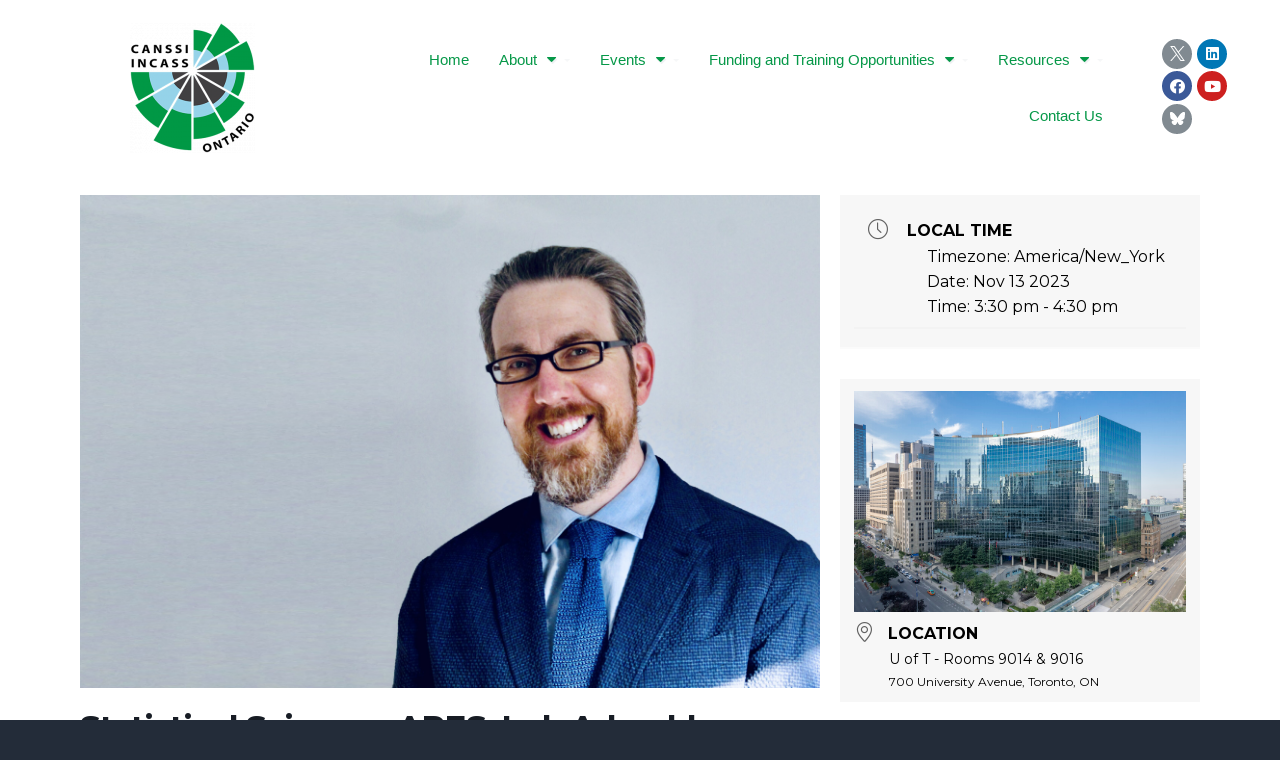

--- FILE ---
content_type: text/html; charset=UTF-8
request_url: https://canssiontario.utoronto.ca/event/ares-luk-arbuckle/
body_size: 138320
content:
<!DOCTYPE html>
<html lang="en-US">
<head>
	<meta charset="UTF-8">
	<meta name="viewport" content="width=device-width, initial-scale=1.0, viewport-fit=cover" />		<title>Statistical Sciences ARES: Luk Arbuckle</title>
<meta name='robots' content='max-image-preview:large' />
<link rel='dns-prefetch' href='//fonts.googleapis.com' />
<link rel="alternate" type="application/rss+xml" title="CANSSI Ontario &raquo; Feed" href="https://canssiontario.utoronto.ca/feed/" />
<link rel="alternate" type="application/rss+xml" title="CANSSI Ontario &raquo; Comments Feed" href="https://canssiontario.utoronto.ca/comments/feed/" />
<link rel="canonical" href="https://canssiontario.utoronto.ca/event/ares-luk-arbuckle/" />
		<!-- This site uses the Google Analytics by MonsterInsights plugin v7.16.1 - Using Analytics tracking - https://www.monsterinsights.com/ -->
							<script src="//www.googletagmanager.com/gtag/js?id=UA-157468207-1"  type="text/javascript" data-cfasync="false"></script>
			<script type="text/javascript" data-cfasync="false">
				var mi_version = '7.16.1';
				var mi_track_user = true;
				var mi_no_track_reason = '';
				
								var disableStr = 'ga-disable-UA-157468207-1';

				/* Function to detect opted out users */
				function __gtagTrackerIsOptedOut() {
					return document.cookie.indexOf( disableStr + '=true' ) > - 1;
				}

				/* Disable tracking if the opt-out cookie exists. */
				if ( __gtagTrackerIsOptedOut() ) {
					window[disableStr] = true;
				}

				/* Opt-out function */
				function __gtagTrackerOptout() {
					document.cookie = disableStr + '=true; expires=Thu, 31 Dec 2099 23:59:59 UTC; path=/';
					window[disableStr] = true;
				}

				if ( 'undefined' === typeof gaOptout ) {
					function gaOptout() {
						__gtagTrackerOptout();
					}
				}
								window.dataLayer = window.dataLayer || [];
				if ( mi_track_user ) {
					function __gtagTracker() {
						dataLayer.push( arguments );
					}
					__gtagTracker( 'js', new Date() );
					__gtagTracker( 'set', {
						'developer_id.dZGIzZG' : true,
						                    });
					__gtagTracker( 'config', 'UA-157468207-1', {
						forceSSL:true,link_attribution:true,					} );
										window.gtag = __gtagTracker;										(
						function () {
							/* https://developers.google.com/analytics/devguides/collection/analyticsjs/ */
							/* ga and __gaTracker compatibility shim. */
							var noopfn = function () {
								return null;
							};
							var noopnullfn = function () {
								return null;
							};
							var Tracker = function () {
								return null;
							};
							var p = Tracker.prototype;
							p.get = noopfn;
							p.set = noopfn;
							p.send = noopfn;
							var __gaTracker = function () {
								var len = arguments.length;
								if ( len === 0 ) {
									return;
								}
								var f = arguments[len - 1];
								if ( typeof f !== 'object' || f === null || typeof f.hitCallback !== 'function' ) {
									if ( 'send' === arguments[0] ) {
										var hitConverted, hitObject = false, action;
										if ( 'event' === arguments[1] ) {
											if ( 'undefined' !== typeof arguments[3] ) {
												hitObject = {
													'eventAction': arguments[3],
													'eventCategory': arguments[2],
													'eventLabel': arguments[4],
													'value': arguments[5] ? arguments[5] : 1,
												}
											}
										}
										if ( typeof arguments[2] === 'object' ) {
											hitObject = arguments[2];
										}
										if ( 'undefined' !== typeof (
											arguments[1].hitType
										) ) {
											hitObject = arguments[1];
										}
										if ( hitObject ) {
											action = 'timing' === arguments[1].hitType ? 'timing_complete' : hitObject.eventAction;
											hitConverted = mapArgs( hitObject );
											__gtagTracker( 'event', action, hitConverted );
										}
									}
									return;
								}

								function mapArgs( args ) {
									var gaKey, hit = {};
									var gaMap = {
										'eventCategory': 'event_category',
										'eventAction': 'event_action',
										'eventLabel': 'event_label',
										'eventValue': 'event_value',
										'nonInteraction': 'non_interaction',
										'timingCategory': 'event_category',
										'timingVar': 'name',
										'timingValue': 'value',
										'timingLabel': 'event_label',
									};
									for ( gaKey in gaMap ) {
										if ( 'undefined' !== typeof args[gaKey] ) {
											hit[gaMap[gaKey]] = args[gaKey];
										}
									}
									return hit;
								}

								try {
									f.hitCallback();
								} catch ( ex ) {
								}
							};
							__gaTracker.create = function () {
								return new Tracker();
							};
							__gaTracker.getByName = noopnullfn;
							__gaTracker.getAll = function () {
								return [];
							};
							__gaTracker.remove = noopfn;
							__gaTracker.loaded = true;
							window['__gaTracker'] = __gaTracker;
						}
					)();
									} else {
										console.log( "" );
					( function () {
							function __gtagTracker() {
								return null;
							}
							window['__gtagTracker'] = __gtagTracker;
							window['gtag'] = __gtagTracker;
					} )();
									}
			</script>
				<!-- / Google Analytics by MonsterInsights -->
		<script type="text/javascript">
/* <![CDATA[ */
window._wpemojiSettings = {"baseUrl":"https:\/\/s.w.org\/images\/core\/emoji\/15.0.3\/72x72\/","ext":".png","svgUrl":"https:\/\/s.w.org\/images\/core\/emoji\/15.0.3\/svg\/","svgExt":".svg","source":{"concatemoji":"https:\/\/canssiontario.utoronto.ca\/wp-includes\/js\/wp-emoji-release.min.js?ver=6.6.2"}};
/*! This file is auto-generated */
!function(i,n){var o,s,e;function c(e){try{var t={supportTests:e,timestamp:(new Date).valueOf()};sessionStorage.setItem(o,JSON.stringify(t))}catch(e){}}function p(e,t,n){e.clearRect(0,0,e.canvas.width,e.canvas.height),e.fillText(t,0,0);var t=new Uint32Array(e.getImageData(0,0,e.canvas.width,e.canvas.height).data),r=(e.clearRect(0,0,e.canvas.width,e.canvas.height),e.fillText(n,0,0),new Uint32Array(e.getImageData(0,0,e.canvas.width,e.canvas.height).data));return t.every(function(e,t){return e===r[t]})}function u(e,t,n){switch(t){case"flag":return n(e,"\ud83c\udff3\ufe0f\u200d\u26a7\ufe0f","\ud83c\udff3\ufe0f\u200b\u26a7\ufe0f")?!1:!n(e,"\ud83c\uddfa\ud83c\uddf3","\ud83c\uddfa\u200b\ud83c\uddf3")&&!n(e,"\ud83c\udff4\udb40\udc67\udb40\udc62\udb40\udc65\udb40\udc6e\udb40\udc67\udb40\udc7f","\ud83c\udff4\u200b\udb40\udc67\u200b\udb40\udc62\u200b\udb40\udc65\u200b\udb40\udc6e\u200b\udb40\udc67\u200b\udb40\udc7f");case"emoji":return!n(e,"\ud83d\udc26\u200d\u2b1b","\ud83d\udc26\u200b\u2b1b")}return!1}function f(e,t,n){var r="undefined"!=typeof WorkerGlobalScope&&self instanceof WorkerGlobalScope?new OffscreenCanvas(300,150):i.createElement("canvas"),a=r.getContext("2d",{willReadFrequently:!0}),o=(a.textBaseline="top",a.font="600 32px Arial",{});return e.forEach(function(e){o[e]=t(a,e,n)}),o}function t(e){var t=i.createElement("script");t.src=e,t.defer=!0,i.head.appendChild(t)}"undefined"!=typeof Promise&&(o="wpEmojiSettingsSupports",s=["flag","emoji"],n.supports={everything:!0,everythingExceptFlag:!0},e=new Promise(function(e){i.addEventListener("DOMContentLoaded",e,{once:!0})}),new Promise(function(t){var n=function(){try{var e=JSON.parse(sessionStorage.getItem(o));if("object"==typeof e&&"number"==typeof e.timestamp&&(new Date).valueOf()<e.timestamp+604800&&"object"==typeof e.supportTests)return e.supportTests}catch(e){}return null}();if(!n){if("undefined"!=typeof Worker&&"undefined"!=typeof OffscreenCanvas&&"undefined"!=typeof URL&&URL.createObjectURL&&"undefined"!=typeof Blob)try{var e="postMessage("+f.toString()+"("+[JSON.stringify(s),u.toString(),p.toString()].join(",")+"));",r=new Blob([e],{type:"text/javascript"}),a=new Worker(URL.createObjectURL(r),{name:"wpTestEmojiSupports"});return void(a.onmessage=function(e){c(n=e.data),a.terminate(),t(n)})}catch(e){}c(n=f(s,u,p))}t(n)}).then(function(e){for(var t in e)n.supports[t]=e[t],n.supports.everything=n.supports.everything&&n.supports[t],"flag"!==t&&(n.supports.everythingExceptFlag=n.supports.everythingExceptFlag&&n.supports[t]);n.supports.everythingExceptFlag=n.supports.everythingExceptFlag&&!n.supports.flag,n.DOMReady=!1,n.readyCallback=function(){n.DOMReady=!0}}).then(function(){return e}).then(function(){var e;n.supports.everything||(n.readyCallback(),(e=n.source||{}).concatemoji?t(e.concatemoji):e.wpemoji&&e.twemoji&&(t(e.twemoji),t(e.wpemoji)))}))}((window,document),window._wpemojiSettings);
/* ]]> */
</script>
<link rel='stylesheet' id='mec-select2-style-css' href='https://canssiontario.utoronto.ca/wp-content/plugins/modern-events-calendar/assets/packages/select2/select2.min.css?ver=5.18.0' type='text/css' media='all' />
<link rel='stylesheet' id='mec-font-icons-css' href='https://canssiontario.utoronto.ca/wp-content/plugins/modern-events-calendar/assets/css/iconfonts.css?ver=6.6.2' type='text/css' media='all' />
<link rel='stylesheet' id='mec-frontend-style-css' href='https://canssiontario.utoronto.ca/wp-content/plugins/modern-events-calendar/assets/css/frontend.min.css?ver=5.18.0' type='text/css' media='all' />
<link rel='stylesheet' id='mec-tooltip-style-css' href='https://canssiontario.utoronto.ca/wp-content/plugins/modern-events-calendar/assets/packages/tooltip/tooltip.css?ver=6.6.2' type='text/css' media='all' />
<link rel='stylesheet' id='mec-tooltip-shadow-style-css' href='https://canssiontario.utoronto.ca/wp-content/plugins/modern-events-calendar/assets/packages/tooltip/tooltipster-sideTip-shadow.min.css?ver=6.6.2' type='text/css' media='all' />
<link rel='stylesheet' id='mec-featherlight-style-css' href='https://canssiontario.utoronto.ca/wp-content/plugins/modern-events-calendar/assets/packages/featherlight/featherlight.css?ver=6.6.2' type='text/css' media='all' />
<link rel='stylesheet' id='mec-google-fonts-css' href='//fonts.googleapis.com/css?family=Montserrat%3A400%2C700%7CRoboto%3A100%2C300%2C400%2C700&#038;ver=6.6.2' type='text/css' media='all' />
<link rel='stylesheet' id='mec-custom-google-font-css' href='https://fonts.googleapis.com/css?family=Montserrat%3Aregular%2C+700%2C+%7C&#038;subset=latin%2Clatin-ext' type='text/css' media='all' />
<link rel='stylesheet' id='mec-lity-style-css' href='https://canssiontario.utoronto.ca/wp-content/plugins/modern-events-calendar/assets/packages/lity/lity.min.css?ver=6.6.2' type='text/css' media='all' />
<style id='wp-emoji-styles-inline-css' type='text/css'>

	img.wp-smiley, img.emoji {
		display: inline !important;
		border: none !important;
		box-shadow: none !important;
		height: 1em !important;
		width: 1em !important;
		margin: 0 0.07em !important;
		vertical-align: -0.1em !important;
		background: none !important;
		padding: 0 !important;
	}
</style>
<link rel='stylesheet' id='wp-block-library-css' href='https://canssiontario.utoronto.ca/wp-includes/css/dist/block-library/style.min.css?ver=6.6.2' type='text/css' media='all' />
<style id='classic-theme-styles-inline-css' type='text/css'>
/*! This file is auto-generated */
.wp-block-button__link{color:#fff;background-color:#32373c;border-radius:9999px;box-shadow:none;text-decoration:none;padding:calc(.667em + 2px) calc(1.333em + 2px);font-size:1.125em}.wp-block-file__button{background:#32373c;color:#fff;text-decoration:none}
</style>
<style id='global-styles-inline-css' type='text/css'>
:root{--wp--preset--aspect-ratio--square: 1;--wp--preset--aspect-ratio--4-3: 4/3;--wp--preset--aspect-ratio--3-4: 3/4;--wp--preset--aspect-ratio--3-2: 3/2;--wp--preset--aspect-ratio--2-3: 2/3;--wp--preset--aspect-ratio--16-9: 16/9;--wp--preset--aspect-ratio--9-16: 9/16;--wp--preset--color--black: #000000;--wp--preset--color--cyan-bluish-gray: #abb8c3;--wp--preset--color--white: #ffffff;--wp--preset--color--pale-pink: #f78da7;--wp--preset--color--vivid-red: #cf2e2e;--wp--preset--color--luminous-vivid-orange: #ff6900;--wp--preset--color--luminous-vivid-amber: #fcb900;--wp--preset--color--light-green-cyan: #7bdcb5;--wp--preset--color--vivid-green-cyan: #00d084;--wp--preset--color--pale-cyan-blue: #8ed1fc;--wp--preset--color--vivid-cyan-blue: #0693e3;--wp--preset--color--vivid-purple: #9b51e0;--wp--preset--gradient--vivid-cyan-blue-to-vivid-purple: linear-gradient(135deg,rgba(6,147,227,1) 0%,rgb(155,81,224) 100%);--wp--preset--gradient--light-green-cyan-to-vivid-green-cyan: linear-gradient(135deg,rgb(122,220,180) 0%,rgb(0,208,130) 100%);--wp--preset--gradient--luminous-vivid-amber-to-luminous-vivid-orange: linear-gradient(135deg,rgba(252,185,0,1) 0%,rgba(255,105,0,1) 100%);--wp--preset--gradient--luminous-vivid-orange-to-vivid-red: linear-gradient(135deg,rgba(255,105,0,1) 0%,rgb(207,46,46) 100%);--wp--preset--gradient--very-light-gray-to-cyan-bluish-gray: linear-gradient(135deg,rgb(238,238,238) 0%,rgb(169,184,195) 100%);--wp--preset--gradient--cool-to-warm-spectrum: linear-gradient(135deg,rgb(74,234,220) 0%,rgb(151,120,209) 20%,rgb(207,42,186) 40%,rgb(238,44,130) 60%,rgb(251,105,98) 80%,rgb(254,248,76) 100%);--wp--preset--gradient--blush-light-purple: linear-gradient(135deg,rgb(255,206,236) 0%,rgb(152,150,240) 100%);--wp--preset--gradient--blush-bordeaux: linear-gradient(135deg,rgb(254,205,165) 0%,rgb(254,45,45) 50%,rgb(107,0,62) 100%);--wp--preset--gradient--luminous-dusk: linear-gradient(135deg,rgb(255,203,112) 0%,rgb(199,81,192) 50%,rgb(65,88,208) 100%);--wp--preset--gradient--pale-ocean: linear-gradient(135deg,rgb(255,245,203) 0%,rgb(182,227,212) 50%,rgb(51,167,181) 100%);--wp--preset--gradient--electric-grass: linear-gradient(135deg,rgb(202,248,128) 0%,rgb(113,206,126) 100%);--wp--preset--gradient--midnight: linear-gradient(135deg,rgb(2,3,129) 0%,rgb(40,116,252) 100%);--wp--preset--font-size--small: 13px;--wp--preset--font-size--medium: 20px;--wp--preset--font-size--large: 36px;--wp--preset--font-size--x-large: 42px;--wp--preset--spacing--20: 0.44rem;--wp--preset--spacing--30: 0.67rem;--wp--preset--spacing--40: 1rem;--wp--preset--spacing--50: 1.5rem;--wp--preset--spacing--60: 2.25rem;--wp--preset--spacing--70: 3.38rem;--wp--preset--spacing--80: 5.06rem;--wp--preset--shadow--natural: 6px 6px 9px rgba(0, 0, 0, 0.2);--wp--preset--shadow--deep: 12px 12px 50px rgba(0, 0, 0, 0.4);--wp--preset--shadow--sharp: 6px 6px 0px rgba(0, 0, 0, 0.2);--wp--preset--shadow--outlined: 6px 6px 0px -3px rgba(255, 255, 255, 1), 6px 6px rgba(0, 0, 0, 1);--wp--preset--shadow--crisp: 6px 6px 0px rgba(0, 0, 0, 1);}:where(.is-layout-flex){gap: 0.5em;}:where(.is-layout-grid){gap: 0.5em;}body .is-layout-flex{display: flex;}.is-layout-flex{flex-wrap: wrap;align-items: center;}.is-layout-flex > :is(*, div){margin: 0;}body .is-layout-grid{display: grid;}.is-layout-grid > :is(*, div){margin: 0;}:where(.wp-block-columns.is-layout-flex){gap: 2em;}:where(.wp-block-columns.is-layout-grid){gap: 2em;}:where(.wp-block-post-template.is-layout-flex){gap: 1.25em;}:where(.wp-block-post-template.is-layout-grid){gap: 1.25em;}.has-black-color{color: var(--wp--preset--color--black) !important;}.has-cyan-bluish-gray-color{color: var(--wp--preset--color--cyan-bluish-gray) !important;}.has-white-color{color: var(--wp--preset--color--white) !important;}.has-pale-pink-color{color: var(--wp--preset--color--pale-pink) !important;}.has-vivid-red-color{color: var(--wp--preset--color--vivid-red) !important;}.has-luminous-vivid-orange-color{color: var(--wp--preset--color--luminous-vivid-orange) !important;}.has-luminous-vivid-amber-color{color: var(--wp--preset--color--luminous-vivid-amber) !important;}.has-light-green-cyan-color{color: var(--wp--preset--color--light-green-cyan) !important;}.has-vivid-green-cyan-color{color: var(--wp--preset--color--vivid-green-cyan) !important;}.has-pale-cyan-blue-color{color: var(--wp--preset--color--pale-cyan-blue) !important;}.has-vivid-cyan-blue-color{color: var(--wp--preset--color--vivid-cyan-blue) !important;}.has-vivid-purple-color{color: var(--wp--preset--color--vivid-purple) !important;}.has-black-background-color{background-color: var(--wp--preset--color--black) !important;}.has-cyan-bluish-gray-background-color{background-color: var(--wp--preset--color--cyan-bluish-gray) !important;}.has-white-background-color{background-color: var(--wp--preset--color--white) !important;}.has-pale-pink-background-color{background-color: var(--wp--preset--color--pale-pink) !important;}.has-vivid-red-background-color{background-color: var(--wp--preset--color--vivid-red) !important;}.has-luminous-vivid-orange-background-color{background-color: var(--wp--preset--color--luminous-vivid-orange) !important;}.has-luminous-vivid-amber-background-color{background-color: var(--wp--preset--color--luminous-vivid-amber) !important;}.has-light-green-cyan-background-color{background-color: var(--wp--preset--color--light-green-cyan) !important;}.has-vivid-green-cyan-background-color{background-color: var(--wp--preset--color--vivid-green-cyan) !important;}.has-pale-cyan-blue-background-color{background-color: var(--wp--preset--color--pale-cyan-blue) !important;}.has-vivid-cyan-blue-background-color{background-color: var(--wp--preset--color--vivid-cyan-blue) !important;}.has-vivid-purple-background-color{background-color: var(--wp--preset--color--vivid-purple) !important;}.has-black-border-color{border-color: var(--wp--preset--color--black) !important;}.has-cyan-bluish-gray-border-color{border-color: var(--wp--preset--color--cyan-bluish-gray) !important;}.has-white-border-color{border-color: var(--wp--preset--color--white) !important;}.has-pale-pink-border-color{border-color: var(--wp--preset--color--pale-pink) !important;}.has-vivid-red-border-color{border-color: var(--wp--preset--color--vivid-red) !important;}.has-luminous-vivid-orange-border-color{border-color: var(--wp--preset--color--luminous-vivid-orange) !important;}.has-luminous-vivid-amber-border-color{border-color: var(--wp--preset--color--luminous-vivid-amber) !important;}.has-light-green-cyan-border-color{border-color: var(--wp--preset--color--light-green-cyan) !important;}.has-vivid-green-cyan-border-color{border-color: var(--wp--preset--color--vivid-green-cyan) !important;}.has-pale-cyan-blue-border-color{border-color: var(--wp--preset--color--pale-cyan-blue) !important;}.has-vivid-cyan-blue-border-color{border-color: var(--wp--preset--color--vivid-cyan-blue) !important;}.has-vivid-purple-border-color{border-color: var(--wp--preset--color--vivid-purple) !important;}.has-vivid-cyan-blue-to-vivid-purple-gradient-background{background: var(--wp--preset--gradient--vivid-cyan-blue-to-vivid-purple) !important;}.has-light-green-cyan-to-vivid-green-cyan-gradient-background{background: var(--wp--preset--gradient--light-green-cyan-to-vivid-green-cyan) !important;}.has-luminous-vivid-amber-to-luminous-vivid-orange-gradient-background{background: var(--wp--preset--gradient--luminous-vivid-amber-to-luminous-vivid-orange) !important;}.has-luminous-vivid-orange-to-vivid-red-gradient-background{background: var(--wp--preset--gradient--luminous-vivid-orange-to-vivid-red) !important;}.has-very-light-gray-to-cyan-bluish-gray-gradient-background{background: var(--wp--preset--gradient--very-light-gray-to-cyan-bluish-gray) !important;}.has-cool-to-warm-spectrum-gradient-background{background: var(--wp--preset--gradient--cool-to-warm-spectrum) !important;}.has-blush-light-purple-gradient-background{background: var(--wp--preset--gradient--blush-light-purple) !important;}.has-blush-bordeaux-gradient-background{background: var(--wp--preset--gradient--blush-bordeaux) !important;}.has-luminous-dusk-gradient-background{background: var(--wp--preset--gradient--luminous-dusk) !important;}.has-pale-ocean-gradient-background{background: var(--wp--preset--gradient--pale-ocean) !important;}.has-electric-grass-gradient-background{background: var(--wp--preset--gradient--electric-grass) !important;}.has-midnight-gradient-background{background: var(--wp--preset--gradient--midnight) !important;}.has-small-font-size{font-size: var(--wp--preset--font-size--small) !important;}.has-medium-font-size{font-size: var(--wp--preset--font-size--medium) !important;}.has-large-font-size{font-size: var(--wp--preset--font-size--large) !important;}.has-x-large-font-size{font-size: var(--wp--preset--font-size--x-large) !important;}
:where(.wp-block-post-template.is-layout-flex){gap: 1.25em;}:where(.wp-block-post-template.is-layout-grid){gap: 1.25em;}
:where(.wp-block-columns.is-layout-flex){gap: 2em;}:where(.wp-block-columns.is-layout-grid){gap: 2em;}
:root :where(.wp-block-pullquote){font-size: 1.5em;line-height: 1.6;}
</style>
<link rel='stylesheet' id='mec-single-builder-css' href='https://canssiontario.utoronto.ca/wp-content/plugins/mec-single-builder/inc/frontend/css/mec-single-builder-frontend.css?ver=1.1.1' type='text/css' media='all' />
<link rel='stylesheet' id='wpsm_ac-font-awesome-front-css' href='https://canssiontario.utoronto.ca/wp-content/plugins/responsive-accordion-and-collapse/css/font-awesome/css/font-awesome.min.css?ver=6.6.2' type='text/css' media='all' />
<link rel='stylesheet' id='wpsm_ac_bootstrap-front-css' href='https://canssiontario.utoronto.ca/wp-content/plugins/responsive-accordion-and-collapse/css/bootstrap-front.css?ver=6.6.2' type='text/css' media='all' />
<link rel='stylesheet' id='wpsm_tabs_r-font-awesome-front-css' href='https://canssiontario.utoronto.ca/wp-content/plugins/tabs-responsive/assets/css/font-awesome/css/font-awesome.min.css?ver=6.6.2' type='text/css' media='all' />
<link rel='stylesheet' id='wpsm_tabs_r_bootstrap-front-css' href='https://canssiontario.utoronto.ca/wp-content/plugins/tabs-responsive/assets/css/bootstrap-front.css?ver=6.6.2' type='text/css' media='all' />
<link rel='stylesheet' id='wpsm_tabs_r_animate-css' href='https://canssiontario.utoronto.ca/wp-content/plugins/tabs-responsive/assets/css/animate.css?ver=6.6.2' type='text/css' media='all' />
<link rel='stylesheet' id='monsterinsights-popular-posts-style-css' href='https://canssiontario.utoronto.ca/wp-content/plugins/google-analytics-premium/assets/css/frontend.min.css?ver=7.16.1' type='text/css' media='all' />
<link rel='stylesheet' id='elementor-icons-css' href='https://canssiontario.utoronto.ca/wp-content/plugins/elementor/assets/lib/eicons/css/elementor-icons.min.css?ver=5.9.1' type='text/css' media='all' />
<link rel='stylesheet' id='elementor-animations-css' href='https://canssiontario.utoronto.ca/wp-content/plugins/elementor/assets/lib/animations/animations.min.css?ver=3.0.16' type='text/css' media='all' />
<link rel='stylesheet' id='elementor-frontend-legacy-css' href='https://canssiontario.utoronto.ca/wp-content/plugins/elementor/assets/css/frontend-legacy.min.css?ver=3.0.16' type='text/css' media='all' />
<link rel='stylesheet' id='elementor-frontend-css' href='https://canssiontario.utoronto.ca/wp-content/plugins/elementor/assets/css/frontend.min.css?ver=3.0.16' type='text/css' media='all' />
<link rel='stylesheet' id='elementor-post-35836-css' href='https://canssiontario.utoronto.ca/wp-content/uploads/elementor/css/post-35836.css?ver=1744731739' type='text/css' media='all' />
<link rel='stylesheet' id='elementor-pro-css' href='https://canssiontario.utoronto.ca/wp-content/plugins/elementor-pro/assets/css/frontend.min.css?ver=2.10.3' type='text/css' media='all' />
<link rel='stylesheet' id='font-awesome-5-all-css' href='https://canssiontario.utoronto.ca/wp-content/plugins/elementor/assets/lib/font-awesome/css/all.min.css?ver=4.6.1' type='text/css' media='all' />
<link rel='stylesheet' id='font-awesome-4-shim-css' href='https://canssiontario.utoronto.ca/wp-content/plugins/elementor/assets/lib/font-awesome/css/v4-shims.min.css?ver=4.6.1' type='text/css' media='all' />
<link rel='stylesheet' id='elementor-global-css' href='https://canssiontario.utoronto.ca/wp-content/uploads/elementor/css/global.css?ver=1744731741' type='text/css' media='all' />
<link rel='stylesheet' id='elementor-post-20-css' href='https://canssiontario.utoronto.ca/wp-content/uploads/elementor/css/post-20.css?ver=1765825492' type='text/css' media='all' />
<link rel='stylesheet' id='elementor-post-8092-css' href='https://canssiontario.utoronto.ca/wp-content/uploads/elementor/css/post-8092.css?ver=1765825478' type='text/css' media='all' />
<link rel='stylesheet' id='tablepress-default-css' href='https://canssiontario.utoronto.ca/wp-content/plugins/tablepress/css/default.min.css?ver=1.12' type='text/css' media='all' />
<style id='tablepress-default-inline-css' type='text/css'>
.tablepress-id-1 .column-3{width:30px}
</style>
<link rel='stylesheet' id='google-fonts-css' href='//fonts.googleapis.com/css?family=Montserrat%3A600%7CHind%3A400&#038;ver=1.0.6' type='text/css' media='all' />
<link rel='stylesheet' id='business-pro-icons-css' href='https://canssiontario.utoronto.ca/wp-content/themes/business-pro-theme/assets/styles/min/line-awesome.min.css?ver=1.0.6' type='text/css' media='all' />
<link rel='stylesheet' id='business-pro-theme-css' href='https://canssiontario.utoronto.ca/wp-content/themes/business-pro-theme/style.css?ver=1.0.6' type='text/css' media='all' />
<style id='business-pro-theme-inline-css' type='text/css'>
button.accent,.button.accent,button.accent:hover,.button.accent:hover,button.accent:focus,.button.accent:focus,.menu-item.button>a>span,.archive-pagination a:hover,.archive-pagination a:focus,.archive-pagination .active a,.pricing-table .featured .button,.pricing-table .featured button,.archive-pagination a:hover,.archive-pagination .active a,.front-page-3 .widget_custom_html:first-of-type hr,.front-page-5 .widget_custom_html:first-of-type hr{background-color:#069848}.front-page-2 .fa{color:#069848}.page-header:before,.front-page-4:before,.before-footer:before{background-color:#069848}.wp-custom-logo .title-area{max-width:10px}
</style>
<link rel='stylesheet' id='google-fonts-1-css' href='https://fonts.googleapis.com/css?family=Roboto%3A100%2C100italic%2C200%2C200italic%2C300%2C300italic%2C400%2C400italic%2C500%2C500italic%2C600%2C600italic%2C700%2C700italic%2C800%2C800italic%2C900%2C900italic%7CRoboto+Slab%3A100%2C100italic%2C200%2C200italic%2C300%2C300italic%2C400%2C400italic%2C500%2C500italic%2C600%2C600italic%2C700%2C700italic%2C800%2C800italic%2C900%2C900italic&#038;ver=6.6.2' type='text/css' media='all' />
<link rel='stylesheet' id='elementor-icons-shared-0-css' href='https://canssiontario.utoronto.ca/wp-content/plugins/elementor/assets/lib/font-awesome/css/fontawesome.min.css?ver=5.12.0' type='text/css' media='all' />
<link rel='stylesheet' id='elementor-icons-fa-brands-css' href='https://canssiontario.utoronto.ca/wp-content/plugins/elementor/assets/lib/font-awesome/css/brands.min.css?ver=5.12.0' type='text/css' media='all' />
<script type="text/javascript" src="https://canssiontario.utoronto.ca/wp-includes/js/jquery/jquery.min.js?ver=3.7.1" id="jquery-core-js"></script>
<script type="text/javascript" src="https://canssiontario.utoronto.ca/wp-includes/js/jquery/jquery-migrate.min.js?ver=3.4.1" id="jquery-migrate-js"></script>
<script type="text/javascript" id="mec-frontend-script-js-extra">
/* <![CDATA[ */
var mecdata = {"day":"day","days":"days","hour":"hour","hours":"hours","minute":"minute","minutes":"minutes","second":"second","seconds":"seconds","elementor_edit_mode":"no","recapcha_key":"","ajax_url":"https:\/\/canssiontario.utoronto.ca\/wp-admin\/admin-ajax.php","fes_nonce":"6c476eb7dc","current_year":"2026","current_month":"01","datepicker_format":"yy-mm-dd&Y-m-d"};
/* ]]> */
</script>
<script type="text/javascript" src="https://canssiontario.utoronto.ca/wp-content/plugins/modern-events-calendar/assets/js/frontend.js?ver=5.18.0" id="mec-frontend-script-js"></script>
<script type="text/javascript" src="https://canssiontario.utoronto.ca/wp-content/plugins/modern-events-calendar/assets/js/events.js?ver=5.18.0" id="mec-events-script-js"></script>
<script type="text/javascript" id="monsterinsights-frontend-script-js-extra">
/* <![CDATA[ */
var monsterinsights_frontend = {"js_events_tracking":"true","download_extensions":"doc,pdf,ppt,zip,xls,docx,pptx,xlsx","inbound_paths":"[{\"path\":\"\\\/go\\\/\",\"label\":\"affiliate\"},{\"path\":\"\\\/recommend\\\/\",\"label\":\"affiliate\"}]","home_url":"https:\/\/canssiontario.utoronto.ca","hash_tracking":"false","ua":"UA-157468207-1"};
/* ]]> */
</script>
<script type="text/javascript" src="https://canssiontario.utoronto.ca/wp-content/plugins/google-analytics-premium/assets/js/frontend-gtag.min.js?ver=7.16.1" id="monsterinsights-frontend-script-js"></script>
<script type="text/javascript" src="https://canssiontario.utoronto.ca/wp-content/plugins/mec-single-builder/inc/frontend/js/mec-single-builder-frontend.js?ver=1.1.1" id="mec-single-builder-js"></script>
<script type="text/javascript" src="https://canssiontario.utoronto.ca/wp-content/plugins/elementor/assets/lib/font-awesome/js/v4-shims.min.js?ver=4.6.1" id="font-awesome-4-shim-js"></script>
<link rel="https://api.w.org/" href="https://canssiontario.utoronto.ca/wp-json/" /><link rel="alternate" title="JSON" type="application/json" href="https://canssiontario.utoronto.ca/wp-json/wp/v2/mec-events/22040" /><link rel="EditURI" type="application/rsd+xml" title="RSD" href="https://canssiontario.utoronto.ca/xmlrpc.php?rsd" />
<link rel="alternate" title="oEmbed (JSON)" type="application/json+oembed" href="https://canssiontario.utoronto.ca/wp-json/oembed/1.0/embed?url=https%3A%2F%2Fcanssiontario.utoronto.ca%2Fevent%2Fares-luk-arbuckle%2F" />
<link rel="alternate" title="oEmbed (XML)" type="text/xml+oembed" href="https://canssiontario.utoronto.ca/wp-json/oembed/1.0/embed?url=https%3A%2F%2Fcanssiontario.utoronto.ca%2Fevent%2Fares-luk-arbuckle%2F&#038;format=xml" />
        <script type="text/javascript">
            ( function () {
                window.lae_fs = { can_use_premium_code: false};
            } )();
        </script>
        <link rel="pingback" href="https://canssiontario.utoronto.ca/xmlrpc.php" />
<style type="text/css">.recentcomments a{display:inline !important;padding:0 !important;margin:0 !important;}</style><link rel="icon" href="https://canssiontario.utoronto.ca/wp-content/uploads/2022/06/cropped-Asset-1-1-32x32.png" sizes="32x32" />
<link rel="icon" href="https://canssiontario.utoronto.ca/wp-content/uploads/2022/06/cropped-Asset-1-1-192x192.png" sizes="192x192" />
<link rel="apple-touch-icon" href="https://canssiontario.utoronto.ca/wp-content/uploads/2022/06/cropped-Asset-1-1-180x180.png" />
<meta name="msapplication-TileImage" content="https://canssiontario.utoronto.ca/wp-content/uploads/2022/06/cropped-Asset-1-1-270x270.png" />
		<style type="text/css" id="wp-custom-css">
			ul li {
    list-style-type: disc;
    margin-left: 1.5em;
    list-style-position: outside;
}
ol li {
    list-style-type: roman;
    margin-left: 1.5em;
    list-style-position: outside;
    last-child margin-bottom: 10em;
}
ul.frames{
  margin: 20px;
  width: 410px;
  height: 320px;
  background-color: grey;
  float: left;
  list-style-type: none;
}

ul.frames  li {
  display:inline;
  margin: 0;
  display: inline;
  list-style: none;
}

ul.frames li img {
  margin: 0 0 0 0;
}
/* unvisited link */
a:link {
  color: green;
}

/* visited link */
a:visited {
  color: green;
}

/* mouse over link */
a:hover {
  color: hotpink;
}

/* selected link */
a:active {
  color: #6EC1E4;
}
/* style bold */
strong {
  font-weight: bold;
}


		</style>
		<style type="text/css">.mec-hourly-schedule-speaker-name, .mec-events-meta-group-countdown .countdown-w span, .mec-single-event .mec-event-meta dt, .mec-hourly-schedule-speaker-job-title, .post-type-archive-mec-events h1, .mec-ticket-available-spots .mec-event-ticket-name, .tax-mec_category h1, .mec-wrap h1, .mec-wrap h2, .mec-wrap h3, .mec-wrap h4, .mec-wrap h5, .mec-wrap h6,.entry-content .mec-wrap h1, .entry-content .mec-wrap h2, .entry-content .mec-wrap h3,.entry-content  .mec-wrap h4, .entry-content .mec-wrap h5, .entry-content .mec-wrap h6{ font-family: 'Montserrat', Helvetica, Arial, sans-serif !important;}.mec-event-grid-minimal .mec-modal-booking-button:hover, .mec-events-timeline-wrap .mec-organizer-item a, .mec-events-timeline-wrap .mec-organizer-item:after, .mec-events-timeline-wrap .mec-shortcode-organizers i, .mec-timeline-event .mec-modal-booking-button, .mec-wrap .mec-map-lightbox-wp.mec-event-list-classic .mec-event-date, .mec-timetable-t2-col .mec-modal-booking-button:hover, .mec-event-container-classic .mec-modal-booking-button:hover, .mec-calendar-events-side .mec-modal-booking-button:hover, .mec-event-grid-yearly  .mec-modal-booking-button, .mec-events-agenda .mec-modal-booking-button, .mec-event-grid-simple .mec-modal-booking-button, .mec-event-list-minimal  .mec-modal-booking-button:hover, .mec-timeline-month-divider,  .mec-wrap.colorskin-custom .mec-totalcal-box .mec-totalcal-view span:hover,.mec-wrap.colorskin-custom .mec-calendar.mec-event-calendar-classic .mec-selected-day,.mec-wrap.colorskin-custom .mec-color, .mec-wrap.colorskin-custom .mec-event-sharing-wrap .mec-event-sharing > li:hover a, .mec-wrap.colorskin-custom .mec-color-hover:hover, .mec-wrap.colorskin-custom .mec-color-before *:before ,.mec-wrap.colorskin-custom .mec-widget .mec-event-grid-classic.owl-carousel .owl-nav i,.mec-wrap.colorskin-custom .mec-event-list-classic a.magicmore:hover,.mec-wrap.colorskin-custom .mec-event-grid-simple:hover .mec-event-title,.mec-wrap.colorskin-custom .mec-single-event .mec-event-meta dd.mec-events-event-categories:before,.mec-wrap.colorskin-custom .mec-single-event-date:before,.mec-wrap.colorskin-custom .mec-single-event-time:before,.mec-wrap.colorskin-custom .mec-events-meta-group.mec-events-meta-group-venue:before,.mec-wrap.colorskin-custom .mec-calendar .mec-calendar-side .mec-previous-month i,.mec-wrap.colorskin-custom .mec-calendar .mec-calendar-side .mec-next-month:hover,.mec-wrap.colorskin-custom .mec-calendar .mec-calendar-side .mec-previous-month:hover,.mec-wrap.colorskin-custom .mec-calendar .mec-calendar-side .mec-next-month:hover,.mec-wrap.colorskin-custom .mec-calendar.mec-event-calendar-classic dt.mec-selected-day:hover,.mec-wrap.colorskin-custom .mec-infowindow-wp h5 a:hover, .colorskin-custom .mec-events-meta-group-countdown .mec-end-counts h3,.mec-calendar .mec-calendar-side .mec-next-month i,.mec-wrap .mec-totalcal-box i,.mec-calendar .mec-event-article .mec-event-title a:hover,.mec-attendees-list-details .mec-attendee-profile-link a:hover,.mec-wrap.colorskin-custom .mec-next-event-details li i, .mec-next-event-details i:before, .mec-marker-infowindow-wp .mec-marker-infowindow-count, .mec-next-event-details a,.mec-wrap.colorskin-custom .mec-events-masonry-cats a.mec-masonry-cat-selected,.lity .mec-color,.lity .mec-color-before :before,.lity .mec-color-hover:hover,.lity .mec-wrap .mec-color,.lity .mec-wrap .mec-color-before :before,.lity .mec-wrap .mec-color-hover:hover,.leaflet-popup-content .mec-color,.leaflet-popup-content .mec-color-before :before,.leaflet-popup-content .mec-color-hover:hover,.leaflet-popup-content .mec-wrap .mec-color,.leaflet-popup-content .mec-wrap .mec-color-before :before,.leaflet-popup-content .mec-wrap .mec-color-hover:hover, .mec-calendar.mec-calendar-daily .mec-calendar-d-table .mec-daily-view-day.mec-daily-view-day-active.mec-color, .mec-map-boxshow div .mec-map-view-event-detail.mec-event-detail i,.mec-map-boxshow div .mec-map-view-event-detail.mec-event-detail:hover,.mec-map-boxshow .mec-color,.mec-map-boxshow .mec-color-before :before,.mec-map-boxshow .mec-color-hover:hover,.mec-map-boxshow .mec-wrap .mec-color,.mec-map-boxshow .mec-wrap .mec-color-before :before,.mec-map-boxshow .mec-wrap .mec-color-hover:hover, .mec-choosen-time-message, .mec-booking-calendar-month-navigation .mec-next-month:hover, .mec-booking-calendar-month-navigation .mec-previous-month:hover, .mec-yearly-view-wrap .mec-agenda-event-title a:hover, .mec-yearly-view-wrap .mec-yearly-title-sec .mec-next-year i, .mec-yearly-view-wrap .mec-yearly-title-sec .mec-previous-year i, .mec-yearly-view-wrap .mec-yearly-title-sec .mec-next-year:hover, .mec-yearly-view-wrap .mec-yearly-title-sec .mec-previous-year:hover, .mec-av-spot .mec-av-spot-head .mec-av-spot-box span, .mec-wrap.colorskin-custom .mec-calendar .mec-calendar-side .mec-previous-month:hover .mec-load-month-link, .mec-wrap.colorskin-custom .mec-calendar .mec-calendar-side .mec-next-month:hover .mec-load-month-link, .mec-yearly-view-wrap .mec-yearly-title-sec .mec-previous-year:hover .mec-load-month-link, .mec-yearly-view-wrap .mec-yearly-title-sec .mec-next-year:hover .mec-load-month-link{color: #00204e}.mec-skin-carousel-container .mec-event-footer-carousel-type3 .mec-modal-booking-button:hover, .mec-wrap.colorskin-custom .mec-event-sharing .mec-event-share:hover .event-sharing-icon,.mec-wrap.colorskin-custom .mec-event-grid-clean .mec-event-date,.mec-wrap.colorskin-custom .mec-event-list-modern .mec-event-sharing > li:hover a i,.mec-wrap.colorskin-custom .mec-event-list-modern .mec-event-sharing .mec-event-share:hover .mec-event-sharing-icon,.mec-wrap.colorskin-custom .mec-event-list-modern .mec-event-sharing li:hover a i,.mec-wrap.colorskin-custom .mec-calendar:not(.mec-event-calendar-classic) .mec-selected-day,.mec-wrap.colorskin-custom .mec-calendar .mec-selected-day:hover,.mec-wrap.colorskin-custom .mec-calendar .mec-calendar-row  dt.mec-has-event:hover,.mec-wrap.colorskin-custom .mec-calendar .mec-has-event:after, .mec-wrap.colorskin-custom .mec-bg-color, .mec-wrap.colorskin-custom .mec-bg-color-hover:hover, .colorskin-custom .mec-event-sharing-wrap:hover > li, .mec-wrap.colorskin-custom .mec-totalcal-box .mec-totalcal-view span.mec-totalcalview-selected,.mec-wrap .flip-clock-wrapper ul li a div div.inn,.mec-wrap .mec-totalcal-box .mec-totalcal-view span.mec-totalcalview-selected,.event-carousel-type1-head .mec-event-date-carousel,.mec-event-countdown-style3 .mec-event-date,#wrap .mec-wrap article.mec-event-countdown-style1,.mec-event-countdown-style1 .mec-event-countdown-part3 a.mec-event-button,.mec-wrap .mec-event-countdown-style2,.mec-map-get-direction-btn-cnt input[type="submit"],.mec-booking button,span.mec-marker-wrap,.mec-wrap.colorskin-custom .mec-timeline-events-container .mec-timeline-event-date:before, .mec-has-event-for-booking.mec-active .mec-calendar-novel-selected-day, .mec-booking-tooltip.multiple-time .mec-booking-calendar-date.mec-active, .mec-booking-tooltip.multiple-time .mec-booking-calendar-date:hover, .mec-ongoing-normal-label, .mec-calendar .mec-has-event:after{background-color: #00204e;}.mec-booking-tooltip.multiple-time .mec-booking-calendar-date:hover, .mec-calendar-day.mec-active .mec-booking-tooltip.multiple-time .mec-booking-calendar-date.mec-active{ background-color: #00204e;}.mec-skin-carousel-container .mec-event-footer-carousel-type3 .mec-modal-booking-button:hover, .mec-timeline-month-divider, .mec-wrap.colorskin-custom .mec-single-event .mec-speakers-details ul li .mec-speaker-avatar a:hover img,.mec-wrap.colorskin-custom .mec-event-list-modern .mec-event-sharing > li:hover a i,.mec-wrap.colorskin-custom .mec-event-list-modern .mec-event-sharing .mec-event-share:hover .mec-event-sharing-icon,.mec-wrap.colorskin-custom .mec-event-list-standard .mec-month-divider span:before,.mec-wrap.colorskin-custom .mec-single-event .mec-social-single:before,.mec-wrap.colorskin-custom .mec-single-event .mec-frontbox-title:before,.mec-wrap.colorskin-custom .mec-calendar .mec-calendar-events-side .mec-table-side-day, .mec-wrap.colorskin-custom .mec-border-color, .mec-wrap.colorskin-custom .mec-border-color-hover:hover, .colorskin-custom .mec-single-event .mec-frontbox-title:before, .colorskin-custom .mec-single-event .mec-events-meta-group-booking form > h4:before, .mec-wrap.colorskin-custom .mec-totalcal-box .mec-totalcal-view span.mec-totalcalview-selected,.mec-wrap .mec-totalcal-box .mec-totalcal-view span.mec-totalcalview-selected,.event-carousel-type1-head .mec-event-date-carousel:after,.mec-wrap.colorskin-custom .mec-events-masonry-cats a.mec-masonry-cat-selected, .mec-marker-infowindow-wp .mec-marker-infowindow-count, .mec-wrap.colorskin-custom .mec-events-masonry-cats a:hover, .mec-has-event-for-booking .mec-calendar-novel-selected-day, .mec-booking-tooltip.multiple-time .mec-booking-calendar-date.mec-active, .mec-booking-tooltip.multiple-time .mec-booking-calendar-date:hover, .mec-virtual-event-history h3:before, .mec-booking-tooltip.multiple-time .mec-booking-calendar-date:hover, .mec-calendar-day.mec-active .mec-booking-tooltip.multiple-time .mec-booking-calendar-date.mec-active{border-color: #00204e;}.mec-wrap.colorskin-custom .mec-event-countdown-style3 .mec-event-date:after,.mec-wrap.colorskin-custom .mec-month-divider span:before, .mec-calendar.mec-event-container-simple dl dt.mec-selected-day, .mec-calendar.mec-event-container-simple dl dt.mec-selected-day:hover{border-bottom-color:#00204e;}.mec-wrap.colorskin-custom  article.mec-event-countdown-style1 .mec-event-countdown-part2:after{border-color: transparent transparent transparent #00204e;}.mec-wrap.colorskin-custom .mec-box-shadow-color { box-shadow: 0 4px 22px -7px #00204e;}.mec-events-timeline-wrap .mec-shortcode-organizers, .mec-timeline-event .mec-modal-booking-button, .mec-events-timeline-wrap:before, .mec-wrap.colorskin-custom .mec-timeline-event-local-time, .mec-wrap.colorskin-custom .mec-timeline-event-time ,.mec-wrap.colorskin-custom .mec-timeline-event-location,.mec-choosen-time-message { background: rgba(0,32,78,.11);}.mec-wrap.colorskin-custom .mec-timeline-events-container .mec-timeline-event-date:after { background: rgba(0,32,78,.3);}.mec-wrap h1 a, .mec-wrap h2 a, .mec-wrap h3 a, .mec-wrap h4 a, .mec-wrap h5 a, .mec-wrap h6 a,.entry-content .mec-wrap h1 a, .entry-content .mec-wrap h2 a, .entry-content .mec-wrap h3 a,.entry-content  .mec-wrap h4 a, .entry-content .mec-wrap h5 a, .entry-content .mec-wrap h6 a {color: #003366 !important;}.mec-wrap.colorskin-custom h1 a:hover, .mec-wrap.colorskin-custom h2 a:hover, .mec-wrap.colorskin-custom h3 a:hover, .mec-wrap.colorskin-custom h4 a:hover, .mec-wrap.colorskin-custom h5 a:hover, .mec-wrap.colorskin-custom h6 a:hover,.entry-content .mec-wrap.colorskin-custom h1 a:hover, .entry-content .mec-wrap.colorskin-custom h2 a:hover, .entry-content .mec-wrap.colorskin-custom h3 a:hover,.entry-content  .mec-wrap.colorskin-custom h4 a:hover, .entry-content .mec-wrap.colorskin-custom h5 a:hover, .entry-content .mec-wrap.colorskin-custom h6 a:hover {color: #279f00 !important;}</style></head>
<body class="mec-events-template-default single single-mec-events postid-22040 wp-custom-logo header-full-width centered-content genesis-breadcrumbs-hidden genesis-footer-widgets-hidden no-js business-pro-theme elementor-default elementor-kit-35836">

		<div data-elementor-type="header" data-elementor-id="20" class="elementor elementor-20 elementor-location-header" data-elementor-settings="[]">
		<div class="elementor-inner">
			<div class="elementor-section-wrap">
						<section data-particle_enable="false" class="elementor-section elementor-top-section elementor-element elementor-element-0bd33d2 elementor-section-height-min-height elementor-section-content-middle animated-slow elementor-section-boxed elementor-section-height-default elementor-section-items-middle elementor-invisible" data-id="0bd33d2" data-element_type="section" data-settings="{&quot;animation&quot;:&quot;fadeIn&quot;}">
						<div class="elementor-container elementor-column-gap-no">
							<div class="elementor-row">
					<div class="elementor-column elementor-col-33 elementor-top-column elementor-element elementor-element-caa317c" data-id="caa317c" data-element_type="column">
			<div class="elementor-column-wrap elementor-element-populated">
							<div class="elementor-widget-wrap">
						<div class="elementor-element elementor-element-e87509e elementor-widget elementor-widget-theme-site-logo elementor-widget-image" data-id="e87509e" data-element_type="widget" data-widget_type="theme-site-logo.default">
				<div class="elementor-widget-container">
					<div class="elementor-image">
											<a href="https://canssiontario.utoronto.ca">
							<img src="https://canssiontario.utoronto.ca/wp-content/uploads/elementor/thumbs/cropped-canssi_logo_Ontario-rgb_Full-Colour_Website2-qe50m92dtdyaqsqab7eggemk071zxr2vk2dfr90bbo.png" title="cropped-canssi_logo_Ontario-rgb_Full-Colour_Website2.png" alt="cropped-canssi_logo_Ontario-rgb_Full-Colour_Website2.png" />								</a>
											</div>
				</div>
				</div>
						</div>
					</div>
		</div>
				<div class="elementor-column elementor-col-33 elementor-top-column elementor-element elementor-element-8cae3d6" data-id="8cae3d6" data-element_type="column">
			<div class="elementor-column-wrap elementor-element-populated">
							<div class="elementor-widget-wrap">
						<div class="elementor-element elementor-element-5ec6002 elementor-nav-menu__align-right elementor-nav-menu--indicator-classic elementor-nav-menu--dropdown-tablet elementor-nav-menu__text-align-aside elementor-nav-menu--toggle elementor-nav-menu--burger elementor-widget elementor-widget-nav-menu" data-id="5ec6002" data-element_type="widget" data-settings="{&quot;layout&quot;:&quot;horizontal&quot;,&quot;toggle&quot;:&quot;burger&quot;}" data-widget_type="nav-menu.default">
				<div class="elementor-widget-container">
						<nav role="navigation" class="elementor-nav-menu--main elementor-nav-menu__container elementor-nav-menu--layout-horizontal e--pointer-none"><ul id="menu-1-5ec6002" class="elementor-nav-menu"><li class="menu-item menu-item-type-custom menu-item-object-custom menu-item-home menu-item-54"><a class="elementor-item" href="https://canssiontario.utoronto.ca" itemprop="url">Home</a></li>
<li class="menu-item menu-item-type-post_type menu-item-object-page menu-item-has-children menu-item-691"><a class="elementor-item" href="https://canssiontario.utoronto.ca/about/" itemprop="url">About</a>
<ul class="sub-menu elementor-nav-menu--dropdown">
	<li class="menu-item menu-item-type-post_type menu-item-object-page menu-item-has-children menu-item-2533"><a class="elementor-sub-item" href="https://canssiontario.utoronto.ca/leadership/" itemprop="url">Leadership</a>
	<ul class="sub-menu elementor-nav-menu--dropdown">
		<li class="menu-item menu-item-type-post_type menu-item-object-page menu-item-2517"><a class="elementor-sub-item" href="https://canssiontario.utoronto.ca/provincial-advisory-committee/" itemprop="url">Provincial Advisory Committee</a></li>
	</ul>
</li>
	<li class="menu-item menu-item-type-post_type menu-item-object-page menu-item-1141"><a class="elementor-sub-item" href="https://canssiontario.utoronto.ca/about/members_partners/" itemprop="url">Members and Partners</a></li>
</ul>
</li>
<li class="menu-item menu-item-type-post_type menu-item-object-page menu-item-has-children menu-item-7960"><a class="elementor-item" href="https://canssiontario.utoronto.ca/events/" itemprop="url">Events</a>
<ul class="sub-menu elementor-nav-menu--dropdown">
	<li class="menu-item menu-item-type-custom menu-item-object-custom menu-item-has-children menu-item-17571"><a class="elementor-sub-item" href="https://canssiontario.utoronto.ca/canssi-ontario-statistical-software-conference/" itemprop="url">CANSSI Ontario Statistical Software Conference</a>
	<ul class="sub-menu elementor-nav-menu--dropdown">
		<li class="menu-item menu-item-type-custom menu-item-object-custom menu-item-20619"><a class="elementor-sub-item" href="https://canssiontario.utoronto.ca/canssi-ontario-statistical-software-conference/" itemprop="url">2022</a></li>
	</ul>
</li>
	<li class="menu-item menu-item-type-post_type menu-item-object-page menu-item-has-children menu-item-18567"><a class="elementor-sub-item" href="https://canssiontario.utoronto.ca/canssi-ontario-research-day-landing/" itemprop="url">CANSSI Ontario Research Day</a>
	<ul class="sub-menu elementor-nav-menu--dropdown">
		<li class="menu-item menu-item-type-post_type menu-item-object-mec-events menu-item-28455"><a class="elementor-sub-item" href="https://canssiontario.utoronto.ca/event/research-day-2024/" itemprop="url">2024</a></li>
		<li class="menu-item menu-item-type-post_type menu-item-object-page menu-item-18013"><a class="elementor-sub-item" href="https://canssiontario.utoronto.ca/canssi-ontario-research-day/" itemprop="url">2022</a></li>
		<li class="menu-item menu-item-type-custom menu-item-object-custom menu-item-18569"><a class="elementor-sub-item" href="https://canssiontario.utoronto.ca/event/research_day/" itemprop="url">2020</a></li>
	</ul>
</li>
	<li class="menu-item menu-item-type-post_type menu-item-object-page menu-item-5925"><a class="elementor-sub-item" href="https://canssiontario.utoronto.ca/events/cast/" itemprop="url">CANSSI Ontario Statistics Seminars</a></li>
	<li class="menu-item menu-item-type-custom menu-item-object-custom menu-item-18980"><a class="elementor-sub-item" href="https://datasciences.utoronto.ca/dsi-home/data-sciences-speaker-series/" itemprop="url">Data Sciences Speaker Series at U of T​</a></li>
	<li class="menu-item menu-item-type-post_type menu-item-object-page menu-item-6015"><a class="elementor-sub-item" href="https://canssiontario.utoronto.ca/events/dlss/" itemprop="url">Distinguished Lecture in Statistical Sciences​</a></li>
	<li class="menu-item menu-item-type-custom menu-item-object-custom menu-item-has-children menu-item-17048"><a class="elementor-sub-item" href="https://canssiontario.utoronto.ca/florence-nightingale-day/" itemprop="url">Florence Nightingale Day</a>
	<ul class="sub-menu elementor-nav-menu--dropdown">
		<li class="menu-item menu-item-type-custom menu-item-object-custom menu-item-40675"><a class="elementor-sub-item" href="https://canssiontario.utoronto.ca/event/florence-nightingale-day-2026/" itemprop="url">2026</a></li>
		<li class="menu-item menu-item-type-custom menu-item-object-custom menu-item-35890"><a class="elementor-sub-item" href="https://canssiontario.utoronto.ca/event/florence-nightingale-day-2025/" itemprop="url">2025</a></li>
		<li class="menu-item menu-item-type-custom menu-item-object-custom menu-item-26342"><a class="elementor-sub-item" href="https://canssiontario.utoronto.ca/event/florence-nightingale-day-2024/" itemprop="url">2024</a></li>
		<li class="menu-item menu-item-type-custom menu-item-object-custom menu-item-20623"><a class="elementor-sub-item" href="https://canssiontario.utoronto.ca/event/florence-nightingale-day-2023-event/" itemprop="url">2023</a></li>
		<li class="menu-item menu-item-type-custom menu-item-object-custom menu-item-20621"><a class="elementor-sub-item" href="https://canssiontario.utoronto.ca/event/florence-nightingale-day-2022/" itemprop="url">2022</a></li>
	</ul>
</li>
	<li class="menu-item menu-item-type-post_type menu-item-object-page menu-item-25776"><a class="elementor-sub-item" href="https://canssiontario.utoronto.ca/workshops-conferences/french-trot-horse-racing/" itemprop="url">French Trot Horse Racing: Forecasting Competition</a></li>
	<li class="menu-item menu-item-type-post_type menu-item-object-page menu-item-37460"><a class="elementor-sub-item" href="https://canssiontario.utoronto.ca/spark-networking-event/" itemprop="url">SPARK Networking Events</a></li>
	<li class="menu-item menu-item-type-post_type menu-item-object-page menu-item-6913"><a class="elementor-sub-item" href="https://canssiontario.utoronto.ca/events/stage-isss/" itemprop="url">STAGE International Speaker Seminar Series</a></li>
	<li class="menu-item menu-item-type-custom menu-item-object-custom menu-item-has-children menu-item-16824"><a class="elementor-sub-item" href="https://canssiontario.utoronto.ca/workshop_on_reproducibility" itemprop="url">Workshop on Reproducibility</a>
	<ul class="sub-menu elementor-nav-menu--dropdown">
		<li class="menu-item menu-item-type-custom menu-item-object-custom menu-item-20629"><a class="elementor-sub-item" href="https://canssiontario.utoronto.ca/event/toronto-workshop-on-reproducibility-2023/" itemprop="url">2023</a></li>
		<li class="menu-item menu-item-type-custom menu-item-object-custom menu-item-20627"><a class="elementor-sub-item" href="https://canssiontario.utoronto.ca/event/2022-toronto-workshop-on-reproducibility/" itemprop="url">2022</a></li>
		<li class="menu-item menu-item-type-custom menu-item-object-custom menu-item-20625"><a class="elementor-sub-item elementor-item-anchor" href="https://rohanalexander.com/reproducibility.html#section-1" itemprop="url">2021</a></li>
	</ul>
</li>
</ul>
</li>
<li class="menu-item menu-item-type-post_type menu-item-object-page menu-item-has-children menu-item-989"><a class="elementor-item" href="https://canssiontario.utoronto.ca/opportunities/" itemprop="url">Funding and Training Opportunities</a>
<ul class="sub-menu elementor-nav-menu--dropdown">
	<li class="menu-item menu-item-type-post_type menu-item-object-page menu-item-33118"><a class="elementor-sub-item" href="https://canssiontario.utoronto.ca/opportunities/ai-statistics/" itemprop="url">AI Applications in Statistical Science Research Grant​</a></li>
	<li class="menu-item menu-item-type-post_type menu-item-object-page menu-item-3419"><a class="elementor-sub-item" href="https://canssiontario.utoronto.ca/opportunities/banting-canssi-discovery-award/" itemprop="url">Banting-CANSSI Discovery Award in Biostatistics</a></li>
	<li class="menu-item menu-item-type-post_type menu-item-object-page menu-item-4943"><a class="elementor-sub-item" href="https://canssiontario.utoronto.ca/opportunities/data_access_grants/" itemprop="url">Data Access Grants</a></li>
	<li class="menu-item menu-item-type-post_type menu-item-object-page menu-item-30994"><a class="elementor-sub-item" href="https://canssiontario.utoronto.ca/co-pdf_genome_datascience/" itemprop="url">Postdoctoral Fellowship in Genome Data Science</a></li>
	<li class="menu-item menu-item-type-post_type menu-item-object-page menu-item-11586"><a class="elementor-sub-item" href="https://canssiontario.utoronto.ca/canssi-ontario-postdoctoral-fellowship-in-statistics/" itemprop="url">Postdoctoral Fellowship in Statistics</a></li>
	<li class="menu-item menu-item-type-post_type menu-item-object-page menu-item-34240"><a class="elementor-sub-item" href="https://canssiontario.utoronto.ca/opportunities/recruitment-scholarship-program/" itemprop="url">Recruitment Scholarship (CORE)</a></li>
	<li class="menu-item menu-item-type-post_type menu-item-object-page menu-item-1365"><a class="elementor-sub-item" href="https://canssiontario.utoronto.ca/opportunities/training-programs/stage-training-program/" itemprop="url">STAGE Training Program</a></li>
	<li class="menu-item menu-item-type-post_type menu-item-object-page menu-item-has-children menu-item-29700"><a class="elementor-sub-item" href="https://canssiontario.utoronto.ca/spark/" itemprop="url">Student PhD and Research Network (SPARK)</a>
	<ul class="sub-menu elementor-nav-menu--dropdown">
		<li class="menu-item menu-item-type-post_type menu-item-object-page menu-item-36842"><a class="elementor-sub-item" href="https://canssiontario.utoronto.ca/2025-2026-spark-group/" itemprop="url">2025-2026</a></li>
		<li class="menu-item menu-item-type-post_type menu-item-object-page menu-item-29718"><a class="elementor-sub-item" href="https://canssiontario.utoronto.ca/2024-2025-spark-group/" itemprop="url">2024-2025</a></li>
	</ul>
</li>
</ul>
</li>
<li class="menu-item menu-item-type-post_type menu-item-object-page menu-item-has-children menu-item-3639"><a class="elementor-item" href="https://canssiontario.utoronto.ca/resources/" itemprop="url">Resources</a>
<ul class="sub-menu elementor-nav-menu--dropdown">
	<li class="menu-item menu-item-type-post_type menu-item-object-page menu-item-6617"><a class="elementor-sub-item" href="https://canssiontario.utoronto.ca/resources/acknowledgements/" itemprop="url">Acknowledgements</a></li>
	<li class="menu-item menu-item-type-post_type menu-item-object-page menu-item-3641"><a class="elementor-sub-item" href="https://canssiontario.utoronto.ca/resources/careers/" itemprop="url">Careers</a></li>
	<li class="menu-item menu-item-type-post_type menu-item-object-page menu-item-3967"><a class="elementor-sub-item" href="https://canssiontario.utoronto.ca/about/mailing-list/" itemprop="url">Mailing List</a></li>
	<li class="menu-item menu-item-type-post_type menu-item-object-page menu-item-2755"><a class="elementor-sub-item" href="https://canssiontario.utoronto.ca/news/" itemprop="url">News</a></li>
	<li class="menu-item menu-item-type-post_type menu-item-object-page menu-item-has-children menu-item-20031"><a class="elementor-sub-item" href="https://canssiontario.utoronto.ca/2023_phd_job_market_board/" itemprop="url">PhD Job Market Candidate Board</a>
	<ul class="sub-menu elementor-nav-menu--dropdown">
		<li class="menu-item menu-item-type-post_type menu-item-object-page menu-item-26942"><a class="elementor-sub-item" href="https://canssiontario.utoronto.ca/2023_phd_job_market_board/" itemprop="url">2023</a></li>
		<li class="menu-item menu-item-type-post_type menu-item-object-page menu-item-26940"><a class="elementor-sub-item" href="https://canssiontario.utoronto.ca/2024-phd-job-market-candidate-board/" itemprop="url">2024</a></li>
		<li class="menu-item menu-item-type-post_type menu-item-object-page menu-item-33284"><a class="elementor-sub-item" href="https://canssiontario.utoronto.ca/2025-phd-candidate-job-market-board/" itemprop="url">2025</a></li>
		<li class="menu-item menu-item-type-post_type menu-item-object-page menu-item-40586"><a class="elementor-sub-item" href="https://canssiontario.utoronto.ca/2026-phd-job-market-candidate-board/" itemprop="url">2026</a></li>
	</ul>
</li>
</ul>
</li>
<li class="menu-item menu-item-type-post_type menu-item-object-page menu-item-1645"><a class="elementor-item" href="https://canssiontario.utoronto.ca/contact/" itemprop="url">Contact Us</a></li>
</ul></nav>
					<div class="elementor-menu-toggle" role="button" tabindex="0" aria-label="Menu Toggle" aria-expanded="false">
			<i class="eicon-menu-bar" aria-hidden="true"></i>
			<span class="elementor-screen-only">Menu</span>
		</div>
			<nav class="elementor-nav-menu--dropdown elementor-nav-menu__container" role="navigation" aria-hidden="true"><ul id="menu-2-5ec6002" class="elementor-nav-menu"><li class="menu-item menu-item-type-custom menu-item-object-custom menu-item-home menu-item-54"><a class="elementor-item" href="https://canssiontario.utoronto.ca" itemprop="url">Home</a></li>
<li class="menu-item menu-item-type-post_type menu-item-object-page menu-item-has-children menu-item-691"><a class="elementor-item" href="https://canssiontario.utoronto.ca/about/" itemprop="url">About</a>
<ul class="sub-menu elementor-nav-menu--dropdown">
	<li class="menu-item menu-item-type-post_type menu-item-object-page menu-item-has-children menu-item-2533"><a class="elementor-sub-item" href="https://canssiontario.utoronto.ca/leadership/" itemprop="url">Leadership</a>
	<ul class="sub-menu elementor-nav-menu--dropdown">
		<li class="menu-item menu-item-type-post_type menu-item-object-page menu-item-2517"><a class="elementor-sub-item" href="https://canssiontario.utoronto.ca/provincial-advisory-committee/" itemprop="url">Provincial Advisory Committee</a></li>
	</ul>
</li>
	<li class="menu-item menu-item-type-post_type menu-item-object-page menu-item-1141"><a class="elementor-sub-item" href="https://canssiontario.utoronto.ca/about/members_partners/" itemprop="url">Members and Partners</a></li>
</ul>
</li>
<li class="menu-item menu-item-type-post_type menu-item-object-page menu-item-has-children menu-item-7960"><a class="elementor-item" href="https://canssiontario.utoronto.ca/events/" itemprop="url">Events</a>
<ul class="sub-menu elementor-nav-menu--dropdown">
	<li class="menu-item menu-item-type-custom menu-item-object-custom menu-item-has-children menu-item-17571"><a class="elementor-sub-item" href="https://canssiontario.utoronto.ca/canssi-ontario-statistical-software-conference/" itemprop="url">CANSSI Ontario Statistical Software Conference</a>
	<ul class="sub-menu elementor-nav-menu--dropdown">
		<li class="menu-item menu-item-type-custom menu-item-object-custom menu-item-20619"><a class="elementor-sub-item" href="https://canssiontario.utoronto.ca/canssi-ontario-statistical-software-conference/" itemprop="url">2022</a></li>
	</ul>
</li>
	<li class="menu-item menu-item-type-post_type menu-item-object-page menu-item-has-children menu-item-18567"><a class="elementor-sub-item" href="https://canssiontario.utoronto.ca/canssi-ontario-research-day-landing/" itemprop="url">CANSSI Ontario Research Day</a>
	<ul class="sub-menu elementor-nav-menu--dropdown">
		<li class="menu-item menu-item-type-post_type menu-item-object-mec-events menu-item-28455"><a class="elementor-sub-item" href="https://canssiontario.utoronto.ca/event/research-day-2024/" itemprop="url">2024</a></li>
		<li class="menu-item menu-item-type-post_type menu-item-object-page menu-item-18013"><a class="elementor-sub-item" href="https://canssiontario.utoronto.ca/canssi-ontario-research-day/" itemprop="url">2022</a></li>
		<li class="menu-item menu-item-type-custom menu-item-object-custom menu-item-18569"><a class="elementor-sub-item" href="https://canssiontario.utoronto.ca/event/research_day/" itemprop="url">2020</a></li>
	</ul>
</li>
	<li class="menu-item menu-item-type-post_type menu-item-object-page menu-item-5925"><a class="elementor-sub-item" href="https://canssiontario.utoronto.ca/events/cast/" itemprop="url">CANSSI Ontario Statistics Seminars</a></li>
	<li class="menu-item menu-item-type-custom menu-item-object-custom menu-item-18980"><a class="elementor-sub-item" href="https://datasciences.utoronto.ca/dsi-home/data-sciences-speaker-series/" itemprop="url">Data Sciences Speaker Series at U of T​</a></li>
	<li class="menu-item menu-item-type-post_type menu-item-object-page menu-item-6015"><a class="elementor-sub-item" href="https://canssiontario.utoronto.ca/events/dlss/" itemprop="url">Distinguished Lecture in Statistical Sciences​</a></li>
	<li class="menu-item menu-item-type-custom menu-item-object-custom menu-item-has-children menu-item-17048"><a class="elementor-sub-item" href="https://canssiontario.utoronto.ca/florence-nightingale-day/" itemprop="url">Florence Nightingale Day</a>
	<ul class="sub-menu elementor-nav-menu--dropdown">
		<li class="menu-item menu-item-type-custom menu-item-object-custom menu-item-40675"><a class="elementor-sub-item" href="https://canssiontario.utoronto.ca/event/florence-nightingale-day-2026/" itemprop="url">2026</a></li>
		<li class="menu-item menu-item-type-custom menu-item-object-custom menu-item-35890"><a class="elementor-sub-item" href="https://canssiontario.utoronto.ca/event/florence-nightingale-day-2025/" itemprop="url">2025</a></li>
		<li class="menu-item menu-item-type-custom menu-item-object-custom menu-item-26342"><a class="elementor-sub-item" href="https://canssiontario.utoronto.ca/event/florence-nightingale-day-2024/" itemprop="url">2024</a></li>
		<li class="menu-item menu-item-type-custom menu-item-object-custom menu-item-20623"><a class="elementor-sub-item" href="https://canssiontario.utoronto.ca/event/florence-nightingale-day-2023-event/" itemprop="url">2023</a></li>
		<li class="menu-item menu-item-type-custom menu-item-object-custom menu-item-20621"><a class="elementor-sub-item" href="https://canssiontario.utoronto.ca/event/florence-nightingale-day-2022/" itemprop="url">2022</a></li>
	</ul>
</li>
	<li class="menu-item menu-item-type-post_type menu-item-object-page menu-item-25776"><a class="elementor-sub-item" href="https://canssiontario.utoronto.ca/workshops-conferences/french-trot-horse-racing/" itemprop="url">French Trot Horse Racing: Forecasting Competition</a></li>
	<li class="menu-item menu-item-type-post_type menu-item-object-page menu-item-37460"><a class="elementor-sub-item" href="https://canssiontario.utoronto.ca/spark-networking-event/" itemprop="url">SPARK Networking Events</a></li>
	<li class="menu-item menu-item-type-post_type menu-item-object-page menu-item-6913"><a class="elementor-sub-item" href="https://canssiontario.utoronto.ca/events/stage-isss/" itemprop="url">STAGE International Speaker Seminar Series</a></li>
	<li class="menu-item menu-item-type-custom menu-item-object-custom menu-item-has-children menu-item-16824"><a class="elementor-sub-item" href="https://canssiontario.utoronto.ca/workshop_on_reproducibility" itemprop="url">Workshop on Reproducibility</a>
	<ul class="sub-menu elementor-nav-menu--dropdown">
		<li class="menu-item menu-item-type-custom menu-item-object-custom menu-item-20629"><a class="elementor-sub-item" href="https://canssiontario.utoronto.ca/event/toronto-workshop-on-reproducibility-2023/" itemprop="url">2023</a></li>
		<li class="menu-item menu-item-type-custom menu-item-object-custom menu-item-20627"><a class="elementor-sub-item" href="https://canssiontario.utoronto.ca/event/2022-toronto-workshop-on-reproducibility/" itemprop="url">2022</a></li>
		<li class="menu-item menu-item-type-custom menu-item-object-custom menu-item-20625"><a class="elementor-sub-item elementor-item-anchor" href="https://rohanalexander.com/reproducibility.html#section-1" itemprop="url">2021</a></li>
	</ul>
</li>
</ul>
</li>
<li class="menu-item menu-item-type-post_type menu-item-object-page menu-item-has-children menu-item-989"><a class="elementor-item" href="https://canssiontario.utoronto.ca/opportunities/" itemprop="url">Funding and Training Opportunities</a>
<ul class="sub-menu elementor-nav-menu--dropdown">
	<li class="menu-item menu-item-type-post_type menu-item-object-page menu-item-33118"><a class="elementor-sub-item" href="https://canssiontario.utoronto.ca/opportunities/ai-statistics/" itemprop="url">AI Applications in Statistical Science Research Grant​</a></li>
	<li class="menu-item menu-item-type-post_type menu-item-object-page menu-item-3419"><a class="elementor-sub-item" href="https://canssiontario.utoronto.ca/opportunities/banting-canssi-discovery-award/" itemprop="url">Banting-CANSSI Discovery Award in Biostatistics</a></li>
	<li class="menu-item menu-item-type-post_type menu-item-object-page menu-item-4943"><a class="elementor-sub-item" href="https://canssiontario.utoronto.ca/opportunities/data_access_grants/" itemprop="url">Data Access Grants</a></li>
	<li class="menu-item menu-item-type-post_type menu-item-object-page menu-item-30994"><a class="elementor-sub-item" href="https://canssiontario.utoronto.ca/co-pdf_genome_datascience/" itemprop="url">Postdoctoral Fellowship in Genome Data Science</a></li>
	<li class="menu-item menu-item-type-post_type menu-item-object-page menu-item-11586"><a class="elementor-sub-item" href="https://canssiontario.utoronto.ca/canssi-ontario-postdoctoral-fellowship-in-statistics/" itemprop="url">Postdoctoral Fellowship in Statistics</a></li>
	<li class="menu-item menu-item-type-post_type menu-item-object-page menu-item-34240"><a class="elementor-sub-item" href="https://canssiontario.utoronto.ca/opportunities/recruitment-scholarship-program/" itemprop="url">Recruitment Scholarship (CORE)</a></li>
	<li class="menu-item menu-item-type-post_type menu-item-object-page menu-item-1365"><a class="elementor-sub-item" href="https://canssiontario.utoronto.ca/opportunities/training-programs/stage-training-program/" itemprop="url">STAGE Training Program</a></li>
	<li class="menu-item menu-item-type-post_type menu-item-object-page menu-item-has-children menu-item-29700"><a class="elementor-sub-item" href="https://canssiontario.utoronto.ca/spark/" itemprop="url">Student PhD and Research Network (SPARK)</a>
	<ul class="sub-menu elementor-nav-menu--dropdown">
		<li class="menu-item menu-item-type-post_type menu-item-object-page menu-item-36842"><a class="elementor-sub-item" href="https://canssiontario.utoronto.ca/2025-2026-spark-group/" itemprop="url">2025-2026</a></li>
		<li class="menu-item menu-item-type-post_type menu-item-object-page menu-item-29718"><a class="elementor-sub-item" href="https://canssiontario.utoronto.ca/2024-2025-spark-group/" itemprop="url">2024-2025</a></li>
	</ul>
</li>
</ul>
</li>
<li class="menu-item menu-item-type-post_type menu-item-object-page menu-item-has-children menu-item-3639"><a class="elementor-item" href="https://canssiontario.utoronto.ca/resources/" itemprop="url">Resources</a>
<ul class="sub-menu elementor-nav-menu--dropdown">
	<li class="menu-item menu-item-type-post_type menu-item-object-page menu-item-6617"><a class="elementor-sub-item" href="https://canssiontario.utoronto.ca/resources/acknowledgements/" itemprop="url">Acknowledgements</a></li>
	<li class="menu-item menu-item-type-post_type menu-item-object-page menu-item-3641"><a class="elementor-sub-item" href="https://canssiontario.utoronto.ca/resources/careers/" itemprop="url">Careers</a></li>
	<li class="menu-item menu-item-type-post_type menu-item-object-page menu-item-3967"><a class="elementor-sub-item" href="https://canssiontario.utoronto.ca/about/mailing-list/" itemprop="url">Mailing List</a></li>
	<li class="menu-item menu-item-type-post_type menu-item-object-page menu-item-2755"><a class="elementor-sub-item" href="https://canssiontario.utoronto.ca/news/" itemprop="url">News</a></li>
	<li class="menu-item menu-item-type-post_type menu-item-object-page menu-item-has-children menu-item-20031"><a class="elementor-sub-item" href="https://canssiontario.utoronto.ca/2023_phd_job_market_board/" itemprop="url">PhD Job Market Candidate Board</a>
	<ul class="sub-menu elementor-nav-menu--dropdown">
		<li class="menu-item menu-item-type-post_type menu-item-object-page menu-item-26942"><a class="elementor-sub-item" href="https://canssiontario.utoronto.ca/2023_phd_job_market_board/" itemprop="url">2023</a></li>
		<li class="menu-item menu-item-type-post_type menu-item-object-page menu-item-26940"><a class="elementor-sub-item" href="https://canssiontario.utoronto.ca/2024-phd-job-market-candidate-board/" itemprop="url">2024</a></li>
		<li class="menu-item menu-item-type-post_type menu-item-object-page menu-item-33284"><a class="elementor-sub-item" href="https://canssiontario.utoronto.ca/2025-phd-candidate-job-market-board/" itemprop="url">2025</a></li>
		<li class="menu-item menu-item-type-post_type menu-item-object-page menu-item-40586"><a class="elementor-sub-item" href="https://canssiontario.utoronto.ca/2026-phd-job-market-candidate-board/" itemprop="url">2026</a></li>
	</ul>
</li>
</ul>
</li>
<li class="menu-item menu-item-type-post_type menu-item-object-page menu-item-1645"><a class="elementor-item" href="https://canssiontario.utoronto.ca/contact/" itemprop="url">Contact Us</a></li>
</ul></nav>
				</div>
				</div>
						</div>
					</div>
		</div>
				<div class="elementor-column elementor-col-33 elementor-top-column elementor-element elementor-element-165e88a" data-id="165e88a" data-element_type="column">
			<div class="elementor-column-wrap elementor-element-populated">
							<div class="elementor-widget-wrap">
						<div class="elementor-element elementor-element-659a1b0 elementor-shape-circle elementor-grid-2 elementor-widget elementor-widget-social-icons" data-id="659a1b0" data-element_type="widget" data-widget_type="social-icons.default">
				<div class="elementor-widget-container">
					<div class="elementor-social-icons-wrapper elementor-grid">
							<div class="elementor-grid-item">
					<a class="elementor-icon elementor-social-icon elementor-social-icon- elementor-repeater-item-d6e39fc" href="https://twitter.com/CANSSIOntario" target="_blank">
						<span class="elementor-screen-only"></span>
						<svg xmlns="http://www.w3.org/2000/svg" width="1200" height="1227" viewBox="0 0 1200 1227" fill="none"><path d="M714.163 519.284L1160.89 0H1055.03L667.137 450.887L357.328 0H0L468.492 681.821L0 1226.37H105.866L515.491 750.218L842.672 1226.37H1200L714.137 519.284H714.163ZM569.165 687.828L521.697 619.934L144.011 79.6944H306.615L611.412 515.685L658.88 583.579L1055.08 1150.3H892.476L569.165 687.854V687.828Z" fill="white"></path></svg>					</a>
				</div>
							<div class="elementor-grid-item">
					<a class="elementor-icon elementor-social-icon elementor-social-icon-linkedin elementor-repeater-item-22f5867" href="https://www.linkedin.com/company/canssi-ontario/" target="_blank">
						<span class="elementor-screen-only">Linkedin</span>
						<i class="fab fa-linkedin"></i>					</a>
				</div>
							<div class="elementor-grid-item">
					<a class="elementor-icon elementor-social-icon elementor-social-icon-facebook elementor-repeater-item-7c2a399" href="https://www.facebook.com/CANSSIOntario" target="_blank">
						<span class="elementor-screen-only">Facebook</span>
						<i class="fab fa-facebook"></i>					</a>
				</div>
							<div class="elementor-grid-item">
					<a class="elementor-icon elementor-social-icon elementor-social-icon-youtube elementor-repeater-item-6801119" href="https://www.youtube.com/@canssiontario" target="_blank">
						<span class="elementor-screen-only">Youtube</span>
						<i class="fab fa-youtube"></i>					</a>
				</div>
							<div class="elementor-grid-item">
					<a class="elementor-icon elementor-social-icon elementor-social-icon-Bluesky Logo elementor-repeater-item-15f5f0c" href="https://bsky.app/profile/canssiontario.bsky.social" target="_blank">
						<span class="elementor-screen-only">Bluesky Logo</span>
						<svg xmlns="http://www.w3.org/2000/svg" fill-rule="evenodd" clip-rule="evenodd" viewBox="0 0 512 452.265"><path fill="#fff" fill-rule="nonzero" d="M110.985 30.442c58.696 44.217 121.837 133.855 145.013 181.96 23.177-48.105 86.323-137.744 145.017-181.96C443.376-1.455 512-26.142 512 52.402c0 15.681-8.962 131.775-14.223 150.628-18.273 65.515-84.873 82.228-144.113 72.116 103.551 17.679 129.89 76.237 73.001 134.799-108.041 111.223-155.288-27.905-167.386-63.554-3.488-10.262-2.991-10.498-6.56 0-12.098 35.649-59.342 174.777-167.383 63.554-56.889-58.562-30.551-117.12 73-134.799-59.24 10.112-125.841-6.601-144.113-72.116C8.962 184.177 0 68.083 0 52.402c0-78.544 68.633-53.857 110.985-21.96z"></path></svg>					</a>
				</div>
					</div>
				</div>
				</div>
						</div>
					</div>
		</div>
								</div>
					</div>
		</section>
					</div>
		</div>
		</div>
		
    <section id="main-content" class="mec-container">

        
        
            <div class="mec-wrap mec-single-builder-wrap"><div class="row mec-single-event"><div class="wn-single"><style>.elementor-2589 .elementor-element.elementor-element-cf9387f .mec-events-content, .elementor-2589 .elementor-element.elementor-element-cf9387f .mec-events-content p{font-size:18px;}.elementor-2589 .elementor-element.elementor-element-7585be5 .mec-frontbox-title{display:block;}.elementor-2589 .elementor-element.elementor-element-7585be5 .mec-schedule-start-time, .elementor-2589 .elementor-element.elementor-element-7585be5 .mec-schedule-end-time{font-size:18px;}.elementor-2589 .elementor-element.elementor-element-7585be5 .mec-schedule-title{font-size:16px;}.elementor-2589 .elementor-element.elementor-element-7585be5 .mec-schedule-description{font-size:15px;}.elementor-2589 .elementor-element.elementor-element-19ce8b4 .mec-event-exporting .mec-export-details ul li{display:solid;text-align:center;}.elementor-2589 .elementor-element.elementor-element-131f85a .countdown-w .block-w, .elementor-2589 .elementor-element.elementor-element-131f85a .flip-clock-wrapper ul li a div.up div.inn, .elementor-2589 .elementor-element.elementor-element-131f85a .flip-clock-wrapper ul li a div.down div.inn{font-size:50px;}.elementor-2589 .elementor-element.elementor-element-126351f .mec-local-time-details i:before{font-size:20px;}.elementor-2589 .elementor-element.elementor-element-126351f .mec-local-time-details li{font-size:16px;color:#000000;}.elementor-2589 .elementor-element.elementor-element-44f1f00 .mec-single-event-location i:before{font-size:20px;}.elementor-2589 .elementor-element.elementor-element-44f1f00 .mec-single-event-location dd{color:#000000;}.elementor-2589 .elementor-element.elementor-element-44f1f00 .mec-single-event-location dd .mec-events-address{color:#000000;}.elementor-2589 .elementor-element.elementor-element-44f1f00 .mec-single-event-location  .mec-img-location{width:100%;display:block;height:auto;}.elementor-2589 .elementor-element.elementor-element-44f1f00 .mec-single-event-additional-locations .mec-single-event-location i:before{font-size:20px;}.elementor-2589 .elementor-element.elementor-element-44f1f00 .mec-single-event-additional-locations .mec-single-event-location  .mec-img-location{width:100%;display:block;height:auto;}.mec-single-event .elementor-2589 .elementor-element.elementor-element-79a1d5a .mec-booking-button{width:100% !important;}.elementor-2589 .elementor-element.elementor-element-5ad09b3 .mec-speakers{display:block !important;}.elementor-2589 .elementor-element.elementor-element-5ad09b3 .mec-speakers-details ul li .mec-speaker-job-title{color:#000000;}.elementor-2589 .elementor-element.elementor-element-5ad09b3 .mec-speakers-details ul li .mec-speaker-avatar a img{width:68px;height:68px;}.mec-hourly-schedule-speaker-contact-information a i{font-size:20px;}.mec-hourly-schedule-speaker-thumbnail img{width:100%;height:auto;}.elementor-2589 .elementor-element.elementor-element-a333175 .mec-single-event-label .mec-cost{color:#000000;}.elementor-2589 .elementor-element.elementor-element-a333175 .mec-single-event-label i:before{font-size:20px;color:#999999;}.elementor-2589 .elementor-element.elementor-element-4ba7a3b .mec-single-event-category i:before{font-size:20px;}.elementor-2589 .elementor-element.elementor-element-4ba7a3b .mec-single-event-category dd a i:before{font-size:16px !important;}.elementor-2589 .elementor-element.elementor-element-4ba7a3b .mec-single-event-category{padding:0px 0px 0px 0px;}.elementor-2589 .elementor-element.elementor-element-0b30ef3 .mec-single-event-organizer dd i:before{font-size:15px;}.elementor-2589 .elementor-element.elementor-element-0b30ef3 .mec-single-event-organizer dd h6{font-family:var( --e-global-typography-accent-font-family ), Sans-serif;font-weight:var( --e-global-typography-accent-font-weight );}.elementor-2589 .elementor-element.elementor-element-0b30ef3 .mec-single-event-organizer dd a{font-size:12px;}.elementor-2589 .elementor-element.elementor-element-0b30ef3 .mec-single-event-organizer  .mec-img-organizer{width:35%;display:block;height:auto;box-shadow:0px 0px 10px 0px rgba(0,0,0,0.5);}.elementor-2589 .elementor-element.elementor-element-0b30ef3 .mec-single-event-organizer{padding:0px 0px 0px 0px;}.elementor-2589 .elementor-element.elementor-element-0b30ef3 .mec-single-event-additional-organizers dd i:before{font-size:15px;}.elementor-2589 .elementor-element.elementor-element-0b30ef3 .mec-single-event-additional-organizers dd h6{font-size:12px;}.elementor-2589 .elementor-element.elementor-element-0b30ef3 .mec-single-event-additional-organizers dd a{font-size:12px;}.elementor-2589 .elementor-element.elementor-element-0b30ef3 .mec-single-event-additional-organizers  .mec-img-organizer{width:35%;display:block;height:auto;margin:0px 0px 010px 10px;}.elementor-2589 .elementor-element.elementor-element-0b30ef3 .mec-single-event-additional-organizers .mec-events-single-section-title{font-size:13px;}.elementor-2589 .elementor-element.elementor-element-dc63614 .mec-social-single{display:block !important;}</style>		<div data-elementor-type="wp-post" data-elementor-id="2589" class="elementor elementor-2589" data-elementor-settings="[]">
						<div class="elementor-inner">
							<div class="elementor-section-wrap">
							<section data-particle_enable="false" class="elementor-section elementor-top-section elementor-element elementor-element-9d1a662 elementor-section-boxed elementor-section-height-default elementor-section-height-default" data-id="9d1a662" data-element_type="section">
						<div class="elementor-container elementor-column-gap-default">
							<div class="elementor-row">
					<div class="elementor-column elementor-col-66 elementor-top-column elementor-element elementor-element-3810015" data-id="3810015" data-element_type="column">
			<div class="elementor-column-wrap elementor-element-populated">
							<div class="elementor-widget-wrap">
						<div class="elementor-element elementor-element-36dcbd5 elementor-widget elementor-widget-event_featured_image" data-id="36dcbd5" data-element_type="widget" data-widget_type="event_featured_image.default">
				<div class="elementor-widget-container">
			<div class="mec-events-event-image"><img width="2560" height="1707" src="https://canssiontario.utoronto.ca/wp-content/uploads/2023/03/Arbuckle-Luk.png" class="attachment-post-thumbnail size-post-thumbnail wp-post-image" alt="" decoding="async" loading="lazy" srcset="https://canssiontario.utoronto.ca/wp-content/uploads/2023/03/Arbuckle-Luk.png 2560w, https://canssiontario.utoronto.ca/wp-content/uploads/2023/03/Arbuckle-Luk-300x200.png 300w, https://canssiontario.utoronto.ca/wp-content/uploads/2023/03/Arbuckle-Luk-1024x683.png 1024w, https://canssiontario.utoronto.ca/wp-content/uploads/2023/03/Arbuckle-Luk-768x512.png 768w, https://canssiontario.utoronto.ca/wp-content/uploads/2023/03/Arbuckle-Luk-391x260.png 391w, https://canssiontario.utoronto.ca/wp-content/uploads/2023/03/Arbuckle-Luk-1536x1024.png 1536w, https://canssiontario.utoronto.ca/wp-content/uploads/2023/03/Arbuckle-Luk-2048x1366.png 2048w" sizes="(max-width: 2560px) 100vw, 2560px" /></div>		</div>
				</div>
				<div class="elementor-element elementor-element-048b688 elementor-widget elementor-widget-event_title" data-id="048b688" data-element_type="widget" data-widget_type="event_title.default">
				<div class="elementor-widget-container">
			<h1 class="mec-single-title">Statistical Sciences ARES: Luk Arbuckle<br></h1>		</div>
				</div>
				<div class="elementor-element elementor-element-cf9387f elementor-widget elementor-widget-event_content" data-id="cf9387f" data-element_type="widget" data-widget_type="event_content.default">
				<div class="elementor-widget-container">
			<div class="mec-single-event-description mec-events-content">
<p id="block-6253ffcd-bcfc-4a6f-afca-f772579ad328">Join us at the Statistical Sciences Applied Research and Education Seminar (ARES) with</p>



<h4 class="wp-block-heading" id="block-839ec478-3d3f-482a-bbf2-11fa5cab6cf1">Luk Arbuckle</h4>



<p>Chief Methodologist, <a rel="noreferrer noopener" href="https://privacy-analytics.com/" target="_blank">Privacy Analytics</a> (an IQVIA company)<br>Director of AI Science at IQVIA</p>



<p id="block-1be33764-5e3a-4e0b-842c-668c95d10438">Free Hybrid (In-person/Online) Event | Registration Required</p>



<h4 class="wp-block-heading" id="block-839ec478-3d3f-482a-bbf2-11fa5cab6cf1"><strong>Talk Title</strong></h4>



<p id="block-796b930b-2ace-43e1-8237-c9873e2fc14d">Trustworthy AI: The Role of Statistics in Ensuring Ethical and Accurate AI</p>



<h4 class="wp-block-heading" id="block-89f64b46-99f9-4aa2-9d36-537e0a5745a8"><strong>Abstract</strong></h4>



<p>The use of artificial intelligence (AI) has become increasingly prevalent in various industries, leading to concerns about its potential impact on privacy and ethics, particularly in healthcare. To ensure that AI is trustworthy and operates in an responsible manner, statistics plays an important role in the development of robust and reliable AI models.</p>



<p>This presentation will explore the importance of statistics in building trustworthy AI, including advanced statistical techniques such as synthetic data generation and concepts such as NLP, LLMs, data wrangling, and ontologies. We will discuss how these techniques can be used to address concerns related to privacy, causality, and accuracy in AI models.</p>



<p>Additionally, we will examine the potential of AI in healthcare and how statistics can be used to ensure accurate and safe outcomes. We will also discuss ethical considerations related to AI, including bias and fairness, and how statistical techniques can be used to address these concerns.</p>



<h4 class="wp-block-heading" id="block-5cf49e71-951b-4aa7-b743-1e26326439c3"><strong>Speaker Profile</strong></h4>



<p>As Chief Methodologist, Luk connects strategy to the safe and responsible use and sharing of data and AI, providing strategic leadership to clients and to IQVIA on the methods to get the most from data assets and AI while aligning stakeholders for successful execution through trustworthy system design. As an author and contributor to multiple articles, books, and guidance, Luk is also heavily involved on the global stage developing international standards for data protection and privacy. This puts him in the position to work with senior executives, standards-setting organizations, and other industry leaders across the spectrum of data protection and privacy laws and regulations.</p>



<p>Luk draws from an extensive background in AI science, data protection and privacy technology, and regulatory investigations, policy development, and research. He is an author of the book Building an Anonymization Pipeline (O&#8217;Reilly 2020) and Anonymizing Health Data (O&#8217;Reilly 2013), as well as numerous papers, guidance documents, and patents. He is the member of several industry groups, including the International Organization for Standardization (ISO), the Clinical Research Data Sharing Alliance (CRDSA), and the Synthetic Data Expert Group of the UK&#8217;s Financial Conduct Authority (FCA). Overall, Luk&#8217;s professional background reflects a deep understanding of data protection and privacy, analytics, and the legal and ethical frameworks that govern their use.</p>
<br /></div>		</div>
				</div>
				<div class="elementor-element elementor-element-19ce8b4 elementor-widget elementor-widget-event_export_module" data-id="19ce8b4" data-element_type="widget" data-widget_type="event_export_module.default">
				<div class="elementor-widget-container">
			<div class="mec-event-export-module mec-frontbox">
     <div class="mec-event-exporting">
        <div class="mec-export-details">
            <ul>
                <li><a class="mec-events-gcal mec-events-button mec-color mec-bg-color-hover mec-border-color" href="https://www.google.com/calendar/event?action=TEMPLATE&text=Statistical+Sciences+ARES%3A+Luk+Arbuckle&dates=20231113T203000Z/20231113T213000Z&details=%0AJoin+us+at+the+Statistical+Sciences+Applied+Research+and+Education+Seminar+%28ARES%29+with%0A%0A%0A%0ALuk+Arbuckle%0A%0A%0A%0AChief+Methodologist%2C+Privacy+Analytics+%28an+IQVIA+company%29Director+of+AI+Science+at+IQVIA%0A%0A%0A%0AFree+Hybrid+%28In-person%2FOnline%29+Event+%7C+Registration+Required%0A%0A%0A%0ATalk+Title%0A%0A%0A%0ATrustworthy+AI%3A+The+Role+of+Statistics+in+Ensuring+Ethical+and+Accurate+AI%0A%0A%0A%0AAbstract%0A%0A%0A%0AThe+use+of+artificial+intelligence+%28AI%29+has+become+increasingly+prevalent+in+various+industries%2C+leading+to+concerns+about+its+potential+impact+on+privacy+and+ethics%2C+particularly+in+healthcare.+To+ensure+that+AI+is+trustworthy+and+operates+in+an+responsible+manner%2C+statistics+plays+an+important+role+in+the+development+of+robust+and+reliable+AI+models.%0A%0A%0A%0AThis+presentation+will+explore+the+importance+of+statistics+in+building+trustworthy+AI%2C+including+advanced+statistical+techniques+such+as+synthetic+data+generation+and+concepts+such+as+NLP%2C+LLMs%2C+data+wrangling%2C+and+ontologies.+We+will+discuss+how+these+techniques+can+be+used+to+address+concerns+related+to+privacy%2C+causality%2C+and+accuracy+in+AI+models.%0A%0A%0A%0AAdditionally%2C+we+will+examine+the+potential+of+AI+in+healthcare+and+how+statistics+can+be+used+to+ensure+accurate+and+safe+outcomes.+We+will+also+discuss+ethical+considerations+related+to+AI%2C+including+bias+and+fairness%2C+and+how+statistical+techniques+can+be+used+to+address+these+concerns.%0A%0A%0A%0ASpeaker+Profile%0A%0A%0A%0AAs+Chief+Methodologist%2C+Luk+connects+strategy+to+the+safe+and+responsible+use+and+sharing+of+data+and+AI%2C+providing+strategic+leadership+to+clients+and+to+IQVIA+on+the+methods+to+get+the+most+from+data+assets+and+AI+while+aligning+stakeholders+for+successful+execution+through+trustworthy+system+design.+As+an+author+and+contributor+to+multiple+articles%2C+books%2C+and+guidance%2C+Luk+is+also+heavily+involved+on+the+global+stage+developing+international+standards+for+data+protection+and+privacy.+This+puts+him+in+the+position+to+work+with+senior+executives%2C+standards-setting+organizations%2C+and+other+industry+leaders+across+the+spectrum+of+data+protection+and+privacy+laws+and+regulations.%0A%0A%0A%0ALuk+draws+from+an+extensive+background+in+AI+science%2C+data+protection+and+privacy+technology%2C+and+regulatory+investigations%2C+policy+development%2C+and+research.+He+is+an+author+of+the+book+Building+an+Anonymization+Pipeline+%28O%27Reilly+2020%29+and+Anonymizing+Health+Data+%28O%27Reilly+2013%29%2C+as+well+as+numerous+papers%2C+guidance+documents%2C+and+patents.+He+is+the+member+of+several+industry+groups%2C+including+the+International+Organization+for+Standardization+%28ISO%29%2C+the+Clinical+Research+Data+Sharing+Alliance+%28CRDSA%29%2C+and+the+Synthetic+Data+Expert+Group+of+the+UK%27s+Financial+Conduct+Authority+%28FCA%29.+Overall%2C+Luk%27s+professional+background+reflects+a+deep+understanding+of+data+protection+and+privacy%2C+analytics%2C+and+the+legal+and+ethical+frameworks+that+govern+their+use.%0A&location=700+University+Avenue%2C+Toronto%2C+ON" target="_blank">+ Add to Google Calendar</a></li>                <li><a class="mec-events-gcal mec-events-button mec-color mec-bg-color-hover mec-border-color" href="https://canssiontario.utoronto.ca/?method=ical&id=22040">+ iCal / Outlook export</a></li>            </ul>
        </div>
    </div>
</div>		</div>
				</div>
				<div class="elementor-element elementor-element-131f85a elementor-widget elementor-widget-event_countdown" data-id="131f85a" data-element_type="widget" data-widget_type="event_countdown.default">
				<div class="elementor-widget-container">
			<div class="mec-events-meta-group mec-events-meta-group-countdown"><div class="mec-end-counts"><h3>The event is finished.</h3></div></div>		</div>
				</div>
						</div>
					</div>
		</div>
				<div class="elementor-column elementor-col-33 elementor-top-column elementor-element elementor-element-b6ddfb2" data-id="b6ddfb2" data-element_type="column">
			<div class="elementor-column-wrap elementor-element-populated">
							<div class="elementor-widget-wrap">
						<div class="elementor-element elementor-element-126351f elementor-widget elementor-widget-event_local_time" data-id="126351f" data-element_type="widget" data-widget_type="event_local_time.default">
				<div class="elementor-widget-container">
			<div class="mec-event-meta mec-local-time-details mec-frontbox"><div class="mec-local-time-details mec-frontbox" id="mec_local_time_details">
    <i class="mec-sl-clock"></i>
    <h3 class="mec-local-time mec-frontbox-title">Local Time</h3>
    <ul>
        <li>Timezone: <span>America/New_York</span></li>
        <li>Date: <span class="mec-start-date-label" itemprop="startDate">Nov 13 2023</span></li>
                <li>Time: <span>3:30 pm - 4:30 pm</span></li>
            </ul>
</div></div>		</div>
				</div>
				<div class="elementor-element elementor-element-44f1f00 elementor-widget elementor-widget-event_location" data-id="44f1f00" data-element_type="widget" data-widget_type="event_location.default">
				<div class="elementor-widget-container">
			<div class="mec-event-meta">			<div class="mec-single-event-location">
									<img class="mec-img-location" src="https://canssiontario.utoronto.ca/wp-content/uploads/2022/03/700-University-Ave-Toronto-ON-Primary-Photo-1-Large.jpeg" alt="U of T - Rooms 9014 &amp; 9016">
								<i class="mec-sl-location-pin"></i>
				<h3 class="mec-events-single-section-title mec-location">Location</h3>
				<dd class="author fn org">U of T - Rooms 9014 &amp; 9016</dd>
				<dd class="location">
					<address class="mec-events-address"><span class="mec-address">700 University Avenue, Toronto, ON</span></address>
				</dd>
			</div>
			</div>		</div>
				</div>
				<div class="elementor-element elementor-element-79a1d5a elementor-widget elementor-widget-event_register_button" data-id="79a1d5a" data-element_type="widget" data-widget_type="event_register_button.default">
				<div class="elementor-widget-container">
					<!-- Register Booking Button -->
		<div class="mec-reg-btn mec-frontbox">
						<a class="mec-booking-button mec-bg-color" href="https://www.eventbrite.ca/e/690151891887?aff=oddtdtcreator">REGISTER</a>
				</div>
			</div>
				</div>
				<div class="elementor-element elementor-element-4ba7a3b elementor-widget elementor-widget-event_category" data-id="4ba7a3b" data-element_type="widget" data-widget_type="event_category.default">
				<div class="elementor-widget-container">
			<div class="mec-single-event-category mec-event-meta mec-frontbox">			<i class="mec-sl-folder"></i>
			<dt>Category</dt>
			<dd class="mec-events-event-categories">
					<a href="https://canssiontario.utoronto.ca/category/ares/" class="mec-color-hover" rel="tag"><i class="mec-fa-angle-right"></i>Applied Research and Education Seminar​</a></dd></div>		</div>
				</div>
				<div class="elementor-element elementor-element-0b30ef3 elementor-widget elementor-widget-event_organizer" data-id="0b30ef3" data-element_type="widget" data-widget_type="event_organizer.default">
				<div class="elementor-widget-container">
			<div class="mec-event-meta">                <div class="mec-single-event-organizer">
                                            <img class="mec-img-organizer" src="https://canssiontario.utoronto.ca/wp-content/uploads/2022/06/canssi_logo_Ontario-rgb_Full-Colour-1.png" alt="CANSSI Ontario">
                                        <h3 class="mec-events-single-section-title">Organizer</h3>
                                            <dd class="mec-organizer">
                            <i class="mec-sl-home"></i>
                            <h6>CANSSI Ontario</h6>
                        </dd>
                                        <dd class="mec-organizer-email">
                        <i class="mec-sl-envelope"></i>
                        <h6>Email</h6>
                        <a href="mailto:esther.berzunza@utoronto.ca">esther.berzunza@utoronto.ca</a>
                    </dd>
                                        <dd class="mec-organizer-url">
                        <i class="mec-sl-sitemap"></i>
                        <h6>Website</h6>
                        <span><a href="https://canssiontario.utoronto.ca" class="mec-color-hover" target="_blank">https://canssiontario.utoronto.ca</a></span>
                    </dd>
                                    </div>
                        <div class="mec-single-event-additional-organizers">
            <h3 class="mec-events-single-section-title">Moderator</h3>
                            <div class="mec-single-event-additional-organizer">
                                                                        <img class="mec-img-organizer" src="https://canssiontario.utoronto.ca/wp-content/uploads/2023/08/Kulik-Rafal.jpeg" alt="Rafal Kulik">
                                                                                        <dd class="mec-organizer">
                            <i class="mec-sl-home"></i>
                            <h6>Rafal Kulik</h6>
                        </dd>
                                            <dd class="mec-organizer-url">
                            <i class="mec-sl-sitemap"></i>
                            <h6>Website</h6>
                            <span><a href="https://www.uottawa.ca/faculty-science/professors/rafal-kulik" class="mec-color-hover" target="_blank">https://www.uottawa.ca/faculty-science/professors/rafal-kulik</a></span>
                        </dd>
                                            <dd class="mec-organizer-description">
                            <p>Professor, Department of Mathematics and Statistics, University of Ottawa
</p>
                        </dd>
                                    </div>
                    </div>
        </div>		</div>
				</div>
				<div class="elementor-element elementor-element-a6edc70 elementor-widget elementor-widget-event_qr" data-id="a6edc70" data-element_type="widget" data-widget_type="event_qr.default">
				<div class="elementor-widget-container">
			<div class="mec-qrcode-details mec-frontbox">
    <img src="https://canssiontario.utoronto.ca/wp-content/uploads/mec/qr_941e29a43e912ee5439d79fe58d0adba.png" width="120" height="120" alt="QR Code" />
</div>		</div>
				</div>
				<div class="elementor-element elementor-element-dc63614 elementor-widget elementor-widget-event_social" data-id="dc63614" data-element_type="widget" data-widget_type="event_social.default">
				<div class="elementor-widget-container">
					<div class="mec-event-social mec-frontbox">
			<h3 class="mec-social-single mec-frontbox-title">Share this event</h3>
			<div class="mec-event-sharing">
				<div class="mec-links-details">
					<ul>
						<li class="mec-event-social-icon"><a class="facebook" href="https://www.facebook.com/sharer/sharer.php?u=https%3A%2F%2Fcanssiontario.utoronto.ca%2Fevent%2Fares-luk-arbuckle%2F" onclick="javascript:window.open(this.href, '', 'menubar=no,toolbar=no,resizable=yes,scrollbars=yes,height=500,width=600'); return false;" title="Share on Facebook"><i class="mec-fa-facebook"></i></a></li><li class="mec-event-social-icon"><a class="twitter" href="https://twitter.com/share?url=https%3A%2F%2Fcanssiontario.utoronto.ca%2Fevent%2Fares-luk-arbuckle%2F" onclick="javascript:window.open(this.href, '', 'menubar=no,toolbar=no,resizable=yes,scrollbars=yes,height=600,width=500'); return false;" target="_blank" title="Tweet"><i class="mec-fa-twitter"></i></a></li><li class="mec-event-social-icon"><a class="linkedin" href="https://www.linkedin.com/shareArticle?mini=true&url=https%3A%2F%2Fcanssiontario.utoronto.ca%2Fevent%2Fares-luk-arbuckle%2F" onclick="javascript:window.open(this.href, '', 'menubar=no,toolbar=no,resizable=yes,scrollbars=yes,height=600,width=500'); return false;" target="_blank" title="Linkedin"><i class="mec-fa-linkedin"></i></a></li>					</ul>
				</div>
			</div>
		</div>
			</div>
				</div>
						</div>
					</div>
		</div>
								</div>
					</div>
		</section>
						</div>
						</div>
					</div>
		</div></div></div>        <script type="application/ld+json">
        {
            "@context": "http://schema.org",
            "@type": "Event",
            "eventStatus": "https://schema.org/EventScheduled",
            "startDate": "2023-11-13",
            "endDate": "2023-11-13",
            "eventAttendanceMode": "https://schema.org/OfflineEventAttendanceMode",
            "location":
            {
                "@type": "Place",
                                "name": "U of T - Rooms 9014 &amp; 9016",
                "image": "https://canssiontario.utoronto.ca/wp-content/uploads/2022/03/700-University-Ave-Toronto-ON-Primary-Photo-1-Large.jpeg",
                "address": "700 University Avenue, Toronto, ON"
                            },
            "organizer":
            {
                "@type": "Person",
                "name": "CANSSI Ontario",
                "url": "https://canssiontario.utoronto.ca"
            },
            "offers":
            {
                "url": "https://canssiontario.utoronto.ca/event/ares-luk-arbuckle/",
                "price": "",
                "priceCurrency": "$",
                "availability": "https://schema.org/InStock",
                "validFrom": "2023-11-13T00:00"
            },
            "performer": "",
            "description": "&lt;!-- wp:paragraph --&gt; &lt;p id=&quot;block-6253ffcd-bcfc-4a6f-afca-f772579ad328&quot;&gt;Join us at the Statistical Sciences Applied Research and Education Seminar (ARES) with&lt;/p&gt; &lt;!-- /wp:paragraph --&gt;  &lt;!-- wp:heading {&quot;level&quot;:4} --&gt; &lt;h4 id=&quot;block-839ec478-3d3f-482a-bbf2-11fa5cab6cf1&quot;&gt;Luk Arbuckle&lt;/h4&gt; &lt;!-- /wp:heading --&gt;  &lt;!-- wp:paragraph --&gt; &lt;p&gt;Chief Methodologist, &lt;a rel=&quot;noreferrer noopener&quot; href=&quot;https://privacy-analytics.com/&quot; target=&quot;_blank&quot;&gt;Privacy Analytics&lt;/a&gt; (an IQVIA company)&lt;br&gt;Director of AI Science at IQVIA&lt;/p&gt; &lt;!-- /wp:paragraph --&gt;  &lt;!-- wp:paragraph --&gt; &lt;p id=&quot;block-1be33764-5e3a-4e0b-842c-668c95d10438&quot;&gt;Free Hybrid (In-person/Online) Event | Registration Required&lt;/p&gt; &lt;!-- /wp:paragraph --&gt;  &lt;!-- wp:heading {&quot;level&quot;:4} --&gt; &lt;h4 id=&quot;block-839ec478-3d3f-482a-bbf2-11fa5cab6cf1&quot;&gt;&lt;strong&gt;Talk Title&lt;/strong&gt;&lt;/h4&gt; &lt;!-- /wp:heading --&gt;  &lt;!-- wp:paragraph --&gt; &lt;p id=&quot;block-796b930b-2ace-43e1-8237-c9873e2fc14d&quot;&gt;Trustworthy AI: The Role of Statistics in Ensuring Ethical and Accurate AI&lt;/p&gt; &lt;!-- /wp:paragraph --&gt;  &lt;!-- wp:heading {&quot;level&quot;:4} --&gt; &lt;h4 id=&quot;block-89f64b46-99f9-4aa2-9d36-537e0a5745a8&quot;&gt;&lt;strong&gt;Abstract&lt;/strong&gt;&lt;/h4&gt; &lt;!-- /wp:heading --&gt;  &lt;!-- wp:paragraph --&gt; &lt;p&gt;The use of artificial intelligence (AI) has become increasingly prevalent in various industries, leading to concerns about its potential impact on privacy and ethics, particularly in healthcare. To ensure that AI is trustworthy and operates in an responsible manner, statistics plays an important role in the development of robust and reliable AI models.&lt;/p&gt; &lt;!-- /wp:paragraph --&gt;  &lt;!-- wp:paragraph --&gt; &lt;p&gt;This presentation will explore the importance of statistics in building trustworthy AI, including advanced statistical techniques such as synthetic data generation and concepts such as NLP, LLMs, data wrangling, and ontologies. We will discuss how these techniques can be used to address concerns related to privacy, causality, and accuracy in AI models.&lt;/p&gt; &lt;!-- /wp:paragraph --&gt;  &lt;!-- wp:paragraph --&gt; &lt;p&gt;Additionally, we will examine the potential of AI in healthcare and how statistics can be used to ensure accurate and safe outcomes. We will also discuss ethical considerations related to AI, including bias and fairness, and how statistical techniques can be used to address these concerns.&lt;/p&gt; &lt;!-- /wp:paragraph --&gt;  &lt;!-- wp:heading {&quot;level&quot;:4} --&gt; &lt;h4 id=&quot;block-5cf49e71-951b-4aa7-b743-1e26326439c3&quot;&gt;&lt;strong&gt;Speaker Profile&lt;/strong&gt;&lt;/h4&gt; &lt;!-- /wp:heading --&gt;  &lt;!-- wp:paragraph --&gt; &lt;p&gt;As Chief Methodologist, Luk connects strategy to the safe and responsible use and sharing of data and AI, providing strategic leadership to clients and to IQVIA on the methods to get the most from data assets and AI while aligning stakeholders for successful execution through trustworthy system design. As an author and contributor to multiple articles, books, and guidance, Luk is also heavily involved on the global stage developing international standards for data protection and privacy. This puts him in the position to work with senior executives, standards-setting organizations, and other industry leaders across the spectrum of data protection and privacy laws and regulations.&lt;/p&gt; &lt;!-- /wp:paragraph --&gt;  &lt;!-- wp:paragraph --&gt; &lt;p&gt;Luk draws from an extensive background in AI science, data protection and privacy technology, and regulatory investigations, policy development, and research. He is an author of the book Building an Anonymization Pipeline (O&#039;Reilly 2020) and Anonymizing Health Data (O&#039;Reilly 2013), as well as numerous papers, guidance documents, and patents. He is the member of several industry groups, including the International Organization for Standardization (ISO), the Clinical Research Data Sharing Alliance (CRDSA), and the Synthetic Data Expert Group of the UK&#039;s Financial Conduct Authority (FCA). Overall, Luk&#039;s professional background reflects a deep understanding of data protection and privacy, analytics, and the legal and ethical frameworks that govern their use.&lt;/p&gt; &lt;!-- /wp:paragraph --&gt;",
            "image": "https://canssiontario.utoronto.ca/wp-content/uploads/2023/03/Arbuckle-Luk.png",
            "name": "Statistical Sciences ARES: Luk Arbuckle",
            "url": "https://canssiontario.utoronto.ca/event/ares-luk-arbuckle/"
        }
        </script>
        
                    </section>

    
		<div data-elementor-type="footer" data-elementor-id="8092" class="elementor elementor-8092 elementor-location-footer" data-elementor-settings="[]">
		<div class="elementor-inner">
			<div class="elementor-section-wrap">
						<section data-particle_enable="false" class="elementor-section elementor-top-section elementor-element elementor-element-715af45 elementor-section-height-min-height elementor-section-boxed elementor-section-height-default elementor-section-items-middle" data-id="715af45" data-element_type="section" data-settings="{&quot;background_background&quot;:&quot;classic&quot;}">
						<div class="elementor-container elementor-column-gap-default">
							<div class="elementor-row">
					<div class="elementor-column elementor-col-25 elementor-top-column elementor-element elementor-element-34ad6ff" data-id="34ad6ff" data-element_type="column">
			<div class="elementor-column-wrap elementor-element-populated">
							<div class="elementor-widget-wrap">
						<div class="elementor-element elementor-element-e9fd4cc elementor-widget elementor-widget-heading" data-id="e9fd4cc" data-element_type="widget" data-widget_type="heading.default">
				<div class="elementor-widget-container">
			<h6 class="elementor-heading-title elementor-size-default"><a href="https://canssiontario.utoronto.ca/">Home</a></h6>		</div>
				</div>
				<div class="elementor-element elementor-element-2ab7a64 elementor-widget-divider--view-line elementor-widget elementor-widget-divider" data-id="2ab7a64" data-element_type="widget" data-widget_type="divider.default">
				<div class="elementor-widget-container">
					<div class="elementor-divider">
			<span class="elementor-divider-separator">
						</span>
		</div>
				</div>
				</div>
				<div class="elementor-element elementor-element-738af26 elementor-nav-menu--dropdown-none elementor-nav-menu--indicator-classic elementor-widget elementor-widget-nav-menu" data-id="738af26" data-element_type="widget" data-settings="{&quot;layout&quot;:&quot;vertical&quot;}" data-widget_type="nav-menu.default">
				<div class="elementor-widget-container">
						<nav role="navigation" class="elementor-nav-menu--main elementor-nav-menu__container elementor-nav-menu--layout-vertical e--pointer-none"><ul id="menu-1-738af26" class="elementor-nav-menu sm-vertical"><li class="menu-item menu-item-type-post_type menu-item-object-page menu-item-8086"><a class="elementor-item" href="https://canssiontario.utoronto.ca/about/" itemprop="url">About</a></li>
<li class="menu-item menu-item-type-post_type menu-item-object-page menu-item-8088"><a class="elementor-item" href="https://canssiontario.utoronto.ca/opportunities/" itemprop="url">Funding and Training Opportunities</a></li>
<li class="menu-item menu-item-type-post_type menu-item-object-page menu-item-8091"><a class="elementor-item" href="https://canssiontario.utoronto.ca/opportunities/training-programs/stage-training-program/" itemprop="url">CANSSI Ontario STAGE Training Program</a></li>
<li class="menu-item menu-item-type-post_type menu-item-object-page menu-item-8089"><a class="elementor-item" href="https://canssiontario.utoronto.ca/resources/careers/" itemprop="url">Careers</a></li>
<li class="menu-item menu-item-type-post_type menu-item-object-page menu-item-8090"><a class="elementor-item" href="https://canssiontario.utoronto.ca/resources/" itemprop="url">Resources</a></li>
<li class="menu-item menu-item-type-post_type menu-item-object-page menu-item-8087"><a class="elementor-item" href="https://canssiontario.utoronto.ca/about/members_partners/" itemprop="url">Members and Partners</a></li>
</ul></nav>
					<div class="elementor-menu-toggle" role="button" tabindex="0" aria-label="Menu Toggle" aria-expanded="false">
			<i class="eicon-menu-bar" aria-hidden="true"></i>
			<span class="elementor-screen-only">Menu</span>
		</div>
			<nav class="elementor-nav-menu--dropdown elementor-nav-menu__container" role="navigation" aria-hidden="true"><ul id="menu-2-738af26" class="elementor-nav-menu sm-vertical"><li class="menu-item menu-item-type-post_type menu-item-object-page menu-item-8086"><a class="elementor-item" href="https://canssiontario.utoronto.ca/about/" itemprop="url">About</a></li>
<li class="menu-item menu-item-type-post_type menu-item-object-page menu-item-8088"><a class="elementor-item" href="https://canssiontario.utoronto.ca/opportunities/" itemprop="url">Funding and Training Opportunities</a></li>
<li class="menu-item menu-item-type-post_type menu-item-object-page menu-item-8091"><a class="elementor-item" href="https://canssiontario.utoronto.ca/opportunities/training-programs/stage-training-program/" itemprop="url">CANSSI Ontario STAGE Training Program</a></li>
<li class="menu-item menu-item-type-post_type menu-item-object-page menu-item-8089"><a class="elementor-item" href="https://canssiontario.utoronto.ca/resources/careers/" itemprop="url">Careers</a></li>
<li class="menu-item menu-item-type-post_type menu-item-object-page menu-item-8090"><a class="elementor-item" href="https://canssiontario.utoronto.ca/resources/" itemprop="url">Resources</a></li>
<li class="menu-item menu-item-type-post_type menu-item-object-page menu-item-8087"><a class="elementor-item" href="https://canssiontario.utoronto.ca/about/members_partners/" itemprop="url">Members and Partners</a></li>
</ul></nav>
				</div>
				</div>
						</div>
					</div>
		</div>
				<div class="elementor-column elementor-col-25 elementor-top-column elementor-element elementor-element-f3e9098" data-id="f3e9098" data-element_type="column">
			<div class="elementor-column-wrap elementor-element-populated">
							<div class="elementor-widget-wrap">
						<div class="elementor-element elementor-element-bf02558 elementor-widget elementor-widget-heading" data-id="bf02558" data-element_type="widget" data-widget_type="heading.default">
				<div class="elementor-widget-container">
			<h6 class="elementor-heading-title elementor-size-default"><a href="https://canssiontario.utoronto.ca/events/">Events</a></h6>		</div>
				</div>
				<div class="elementor-element elementor-element-0596509 elementor-widget-divider--view-line elementor-widget elementor-widget-divider" data-id="0596509" data-element_type="widget" data-widget_type="divider.default">
				<div class="elementor-widget-container">
					<div class="elementor-divider">
			<span class="elementor-divider-separator">
						</span>
		</div>
				</div>
				</div>
				<div class="elementor-element elementor-element-9e1ce54 elementor-nav-menu--dropdown-none elementor-nav-menu--indicator-classic elementor-widget elementor-widget-nav-menu" data-id="9e1ce54" data-element_type="widget" data-settings="{&quot;layout&quot;:&quot;vertical&quot;}" data-widget_type="nav-menu.default">
				<div class="elementor-widget-container">
						<nav role="navigation" class="elementor-nav-menu--main elementor-nav-menu__container elementor-nav-menu--layout-vertical e--pointer-none"><ul id="menu-1-9e1ce54" class="elementor-nav-menu sm-vertical"><li class="menu-item menu-item-type-post_type menu-item-object-page menu-item-8085"><a class="elementor-item" href="https://canssiontario.utoronto.ca/events/cast/" itemprop="url">CANSSI Ontario Statistics Seminar Series (CAST)</a></li>
<li class="menu-item menu-item-type-post_type menu-item-object-page menu-item-8084"><a class="elementor-item" href="https://canssiontario.utoronto.ca/events/dlss/" itemprop="url">Distinguished Lecture in Statistical Sciences​</a></li>
<li class="menu-item menu-item-type-post_type menu-item-object-page menu-item-8082"><a class="elementor-item" href="https://canssiontario.utoronto.ca/events/stage-isss/" itemprop="url">STAGE International Speaker Seminar Series</a></li>
</ul></nav>
					<div class="elementor-menu-toggle" role="button" tabindex="0" aria-label="Menu Toggle" aria-expanded="false">
			<i class="eicon-menu-bar" aria-hidden="true"></i>
			<span class="elementor-screen-only">Menu</span>
		</div>
			<nav class="elementor-nav-menu--dropdown elementor-nav-menu__container" role="navigation" aria-hidden="true"><ul id="menu-2-9e1ce54" class="elementor-nav-menu sm-vertical"><li class="menu-item menu-item-type-post_type menu-item-object-page menu-item-8085"><a class="elementor-item" href="https://canssiontario.utoronto.ca/events/cast/" itemprop="url">CANSSI Ontario Statistics Seminar Series (CAST)</a></li>
<li class="menu-item menu-item-type-post_type menu-item-object-page menu-item-8084"><a class="elementor-item" href="https://canssiontario.utoronto.ca/events/dlss/" itemprop="url">Distinguished Lecture in Statistical Sciences​</a></li>
<li class="menu-item menu-item-type-post_type menu-item-object-page menu-item-8082"><a class="elementor-item" href="https://canssiontario.utoronto.ca/events/stage-isss/" itemprop="url">STAGE International Speaker Seminar Series</a></li>
</ul></nav>
				</div>
				</div>
						</div>
					</div>
		</div>
				<div class="elementor-column elementor-col-25 elementor-top-column elementor-element elementor-element-be914dc" data-id="be914dc" data-element_type="column">
			<div class="elementor-column-wrap elementor-element-populated">
							<div class="elementor-widget-wrap">
						<div class="elementor-element elementor-element-8e4af14 elementor-widget elementor-widget-heading" data-id="8e4af14" data-element_type="widget" data-widget_type="heading.default">
				<div class="elementor-widget-container">
			<h6 class="elementor-heading-title elementor-size-default"><a href="https://canssiontario.utoronto.ca/news/">News</a></h6>		</div>
				</div>
				<div class="elementor-element elementor-element-885e885 elementor-widget-divider--view-line elementor-widget elementor-widget-divider" data-id="885e885" data-element_type="widget" data-widget_type="divider.default">
				<div class="elementor-widget-container">
					<div class="elementor-divider">
			<span class="elementor-divider-separator">
						</span>
		</div>
				</div>
				</div>
				<div class="elementor-element elementor-element-c0721f6 elementor-grid-1 elementor-posts--thumbnail-none elementor-grid-tablet-2 elementor-grid-mobile-1 elementor-widget elementor-widget-posts" data-id="c0721f6" data-element_type="widget" data-settings="{&quot;classic_columns&quot;:&quot;1&quot;,&quot;classic_row_gap&quot;:{&quot;unit&quot;:&quot;px&quot;,&quot;size&quot;:0,&quot;sizes&quot;:[]},&quot;classic_columns_tablet&quot;:&quot;2&quot;,&quot;classic_columns_mobile&quot;:&quot;1&quot;}" data-widget_type="posts.classic">
				<div class="elementor-widget-container">
					<div class="elementor-posts-container elementor-posts elementor-posts--skin-classic elementor-grid">
				<article class="elementor-post elementor-grid-item post-40627 post type-post status-publish format-standard has-post-thumbnail category-news tag-mdoc entry">
				<div class="elementor-post__text">
				<p class="elementor-post__title">
			<a href="https://canssiontario.utoronto.ca/2025-mdoc-trainee-yahang-qi/news/" >
				Announcing CANSSI Ontario’s 2025 Cohort of Mdoc Trainees: Yahang Qi			</a>
		</p>
				<div class="elementor-post__meta-data">
					<span class="elementor-post-date">
			December 15, 2025		</span>
				</div>
				</div>
				</article>
				<article class="elementor-post elementor-grid-item post-39914 post type-post status-publish format-standard has-post-thumbnail category-news tag-mdoc entry">
				<div class="elementor-post__text">
				<p class="elementor-post__title">
			<a href="https://canssiontario.utoronto.ca/2025-mdoc-trainee-benjamin-smith/news/" >
				Announcing CANSSI Ontario’s 2025 Cohort of Mdoc Trainees: Benjamin Smith			</a>
		</p>
				<div class="elementor-post__meta-data">
					<span class="elementor-post-date">
			December 15, 2025		</span>
				</div>
				</div>
				</article>
				</div>
				</div>
				</div>
						</div>
					</div>
		</div>
				<div class="elementor-column elementor-col-25 elementor-top-column elementor-element elementor-element-891f0ab" data-id="891f0ab" data-element_type="column">
			<div class="elementor-column-wrap elementor-element-populated">
							<div class="elementor-widget-wrap">
						<div class="elementor-element elementor-element-53097fd elementor-widget elementor-widget-heading" data-id="53097fd" data-element_type="widget" data-widget_type="heading.default">
				<div class="elementor-widget-container">
			<h6 class="elementor-heading-title elementor-size-default"><a href="https://canssiontario.utoronto.ca/contact/">Contact Us</a></h6>		</div>
				</div>
				<div class="elementor-element elementor-element-2cf929d elementor-widget-divider--view-line elementor-widget elementor-widget-divider" data-id="2cf929d" data-element_type="widget" data-widget_type="divider.default">
				<div class="elementor-widget-container">
					<div class="elementor-divider">
			<span class="elementor-divider-separator">
						</span>
		</div>
				</div>
				</div>
				<div class="elementor-element elementor-element-1ea6e6f elementor-widget elementor-widget-text-editor" data-id="1ea6e6f" data-element_type="widget" data-widget_type="text-editor.default">
				<div class="elementor-widget-container">
					<div class="elementor-text-editor elementor-clearfix"><p>CANSSI Ontario<br>10th Floor, Suite 10072<br>700 University Avenue<br>Toronto, ON M5G 1Z5</p></div>
				</div>
				</div>
				<div class="elementor-element elementor-element-6e7210a elementor-widget elementor-widget-button" data-id="6e7210a" data-element_type="widget" data-widget_type="button.default">
				<div class="elementor-widget-container">
					<div class="elementor-button-wrapper">
			<a href="https://canssiontario.utoronto.ca/about/mailing-list/" class="elementor-button-link elementor-button elementor-size-sm" role="button">
						<span class="elementor-button-content-wrapper">
						<span class="elementor-button-text">Subscribe to our mailing list</span>
		</span>
					</a>
		</div>
				</div>
				</div>
				<div class="elementor-element elementor-element-634bd5f elementor-shape-circle elementor-grid-4 elementor-widget elementor-widget-social-icons" data-id="634bd5f" data-element_type="widget" data-widget_type="social-icons.default">
				<div class="elementor-widget-container">
					<div class="elementor-social-icons-wrapper elementor-grid">
							<div class="elementor-grid-item">
					<a class="elementor-icon elementor-social-icon elementor-social-icon- elementor-repeater-item-3423c19" href="https://twitter.com/CANSSIOntario" target="_blank">
						<span class="elementor-screen-only"></span>
						<svg xmlns="http://www.w3.org/2000/svg" id="Layer_1" data-name="Layer 1" viewBox="0 0 487.43 456.19"><defs><style>.cls-1{fill:#1d1d1b;}</style></defs><path id="path1009" class="cls-1" d="M7.48,21.9,195.66,273.57,6.29,478.1H48.91L214.71,299l134,179.11h145L294.93,212.33,471.2,21.9H428.58L275.89,186.82,152.51,21.9ZM70.16,53.3h66.63L431,446.7H364.39Z" transform="translate(-6.29 -21.9)"></path></svg>					</a>
				</div>
							<div class="elementor-grid-item">
					<a class="elementor-icon elementor-social-icon elementor-social-icon-linkedin elementor-repeater-item-01ea619" href="https://www.linkedin.com/company/canssi-ontario/" target="_blank">
						<span class="elementor-screen-only">Linkedin</span>
						<i class="fab fa-linkedin"></i>					</a>
				</div>
							<div class="elementor-grid-item">
					<a class="elementor-icon elementor-social-icon elementor-social-icon-facebook elementor-repeater-item-4d796a9" href="http://facebook.com/CANSSIOntario" target="_blank">
						<span class="elementor-screen-only">Facebook</span>
						<i class="fab fa-facebook"></i>					</a>
				</div>
							<div class="elementor-grid-item">
					<a class="elementor-icon elementor-social-icon elementor-social-icon-youtube elementor-repeater-item-a0f8987" href="https://www.youtube.com/@canssiontario" target="_blank">
						<span class="elementor-screen-only">Youtube</span>
						<i class="fab fa-youtube"></i>					</a>
				</div>
							<div class="elementor-grid-item">
					<a class="elementor-icon elementor-social-icon elementor-social-icon-Bluesky Logo elementor-repeater-item-c5ed1e1" href="https://bsky.app/profile/canssiontario.bsky.social" target="_blank">
						<span class="elementor-screen-only">Bluesky Logo</span>
						<svg xmlns="http://www.w3.org/2000/svg" width="256" height="256" viewBox="0 0 24 24" fill="#000000"><path fill="#000000" d="M12 10.8c-1.087-2.114-4.046-6.053-6.798-7.995C2.566.944 1.561 1.266.902 1.565C.139 1.908 0 3.08 0 3.768c0 .69.378 5.65.624 6.479c.815 2.736 3.713 3.66 6.383 3.364c.136-.02.275-.039.415-.056c-.138.022-.276.04-.415.056c-3.912.58-7.387 2.005-2.83 7.078c5.013 5.19 6.87-1.113 7.823-4.308c.953 3.195 2.05 9.271 7.733 4.308c4.267-4.308 1.172-6.498-2.74-7.078a8.741 8.741 0 0 1-.415-.056c.14.017.279.036.415.056c2.67.297 5.568-.628 6.383-3.364c.246-.828.624-5.79.624-6.478c0-.69-.139-1.861-.902-2.206c-.659-.298-1.664-.62-4.3 1.24C16.046 4.748 13.087 8.687 12 10.8"></path></svg>					</a>
				</div>
					</div>
				</div>
				</div>
						</div>
					</div>
		</div>
								</div>
					</div>
		</section>
					</div>
		</div>
		</div>
		
<script type="text/javascript">
		/* MonsterInsights Scroll Tracking */
			if ( typeof(jQuery) !== 'undefined' ) {
				jQuery( document ).ready(function(){
					function monsterinsights_scroll_tracking_load() {
						if ( ( typeof(__gaTracker) !== 'undefined' && __gaTracker && __gaTracker.hasOwnProperty( "loaded" ) && __gaTracker.loaded == true ) || ( typeof(__gtagTracker) !== 'undefined' && __gtagTracker ) ) {
							(function(factory) {
								factory(jQuery);
							}(function($) {

								/* Scroll Depth */
								"use strict";
								var defaults = {
									percentage: true
								};

								var $window = $(window),
									cache = [],
									scrollEventBound = false,
									lastPixelDepth = 0;

								/*
								 * Plugin
								 */

								$.scrollDepth = function(options) {

									var startTime = +new Date();

									options = $.extend({}, defaults, options);

									/*
									 * Functions
									 */

									function sendEvent(action, label, scrollDistance, timing) {
                                                                                    var type        = 'event';
                                            var eventName   = action;
                                            var fieldsArray = {
                                                event_category : 'Scroll Depth',
                                                event_label    : label,
                                                value          : 1,
                                                non_interaction: true
                                            };

                                            if ( 'undefined' === typeof MonsterInsightsObject || 'undefined' === typeof MonsterInsightsObject.sendEvent ) {
                                                return;
                                            }

                                            MonsterInsightsObject.sendEvent( type, eventName, fieldsArray );
                                            if (arguments.length > 3) {
                                                var type        = 'event';
                                                var eventName   = 'timing_complete';
                                                fieldsArray = {
                                                    event_category : 'Scroll Depth',
                                                    name           : action,
                                                    event_label    : label,
                                                    value          : timing,
                                                    non_interaction: 1
                                                };
                                                MonsterInsightsObject.sendEvent( type, eventName, fieldsArray );
                                            }
                                        									}

									function calculateMarks(docHeight) {
										return {
											'25%' : parseInt(docHeight * 0.25, 10),
											'50%' : parseInt(docHeight * 0.50, 10),
											'75%' : parseInt(docHeight * 0.75, 10),
											/* Cushion to trigger 100% event in iOS */
											'100%': docHeight - 5
										};
									}

									function checkMarks(marks, scrollDistance, timing) {
										/* Check each active mark */
										$.each(marks, function(key, val) {
											if ( $.inArray(key, cache) === -1 && scrollDistance >= val ) {
												sendEvent('Percentage', key, scrollDistance, timing);
												cache.push(key);
											}
										});
									}

									function rounded(scrollDistance) {
										/* Returns String */
										return (Math.floor(scrollDistance/250) * 250).toString();
									}

									function init() {
										bindScrollDepth();
									}

									/*
									 * Public Methods
									 */

									/* Reset Scroll Depth with the originally initialized options */
									$.scrollDepth.reset = function() {
										cache = [];
										lastPixelDepth = 0;
										$window.off('scroll.scrollDepth');
										bindScrollDepth();
									};

									/* Add DOM elements to be tracked */
									$.scrollDepth.addElements = function(elems) {

										if (typeof elems == "undefined" || !$.isArray(elems)) {
											return;
										}

										$.merge(options.elements, elems);

										/* If scroll event has been unbound from window, rebind */
										if (!scrollEventBound) {
											bindScrollDepth();
										}

									};

									/* Remove DOM elements currently tracked */
									$.scrollDepth.removeElements = function(elems) {

										if (typeof elems == "undefined" || !$.isArray(elems)) {
											return;
										}

										$.each(elems, function(index, elem) {

											var inElementsArray = $.inArray(elem, options.elements);
											var inCacheArray = $.inArray(elem, cache);

											if (inElementsArray != -1) {
												options.elements.splice(inElementsArray, 1);
											}

											if (inCacheArray != -1) {
												cache.splice(inCacheArray, 1);
											}

										});

									};

									/*
									 * Throttle function borrowed from:
									 * Underscore.js 1.5.2
									 * http://underscorejs.org
									 * (c) 2009-2013 Jeremy Ashkenas, DocumentCloud and Investigative Reporters & Editors
									 * Underscore may be freely distributed under the MIT license.
									 */

									function throttle(func, wait) {
										var context, args, result;
										var timeout = null;
										var previous = 0;
										var later = function() {
											previous = new Date;
											timeout = null;
											result = func.apply(context, args);
										};
										return function() {
											var now = new Date;
											if (!previous) previous = now;
											var remaining = wait - (now - previous);
											context = this;
											args = arguments;
											if (remaining <= 0) {
												clearTimeout(timeout);
												timeout = null;
												previous = now;
												result = func.apply(context, args);
											} else if (!timeout) {
												timeout = setTimeout(later, remaining);
											}
											return result;
										};
									}

									/*
									 * Scroll Event
									 */

									function bindScrollDepth() {

										scrollEventBound = true;

										$window.on('scroll.scrollDepth', throttle(function() {
											/*
											 * We calculate document and window height on each scroll event to
											 * account for dynamic DOM changes.
											 */

											var docHeight = $(document).height(),
												winHeight = window.innerHeight ? window.innerHeight : $window.height(),
												scrollDistance = $window.scrollTop() + winHeight,

												/* Recalculate percentage marks */
												marks = calculateMarks(docHeight),

												/* Timing */
												timing = +new Date - startTime;

											checkMarks(marks, scrollDistance, timing);
										}, 500));

									}

									init();
								};

								/* UMD export */
								return $.scrollDepth;

							}));

							jQuery.scrollDepth();
						} else {
							setTimeout(monsterinsights_scroll_tracking_load, 200);
						}
					}
					monsterinsights_scroll_tracking_load();
				});
			}
		/* End MonsterInsights Scroll Tracking */
		
</script><link rel='stylesheet' id='elementor-post-2589-css' href='https://canssiontario.utoronto.ca/wp-content/uploads/elementor/css/post-2589.css?ver=1763617947' type='text/css' media='all' />
<script type="text/javascript" src="https://canssiontario.utoronto.ca/wp-includes/js/jquery/ui/core.min.js?ver=1.13.3" id="jquery-ui-core-js"></script>
<script type="text/javascript" src="https://canssiontario.utoronto.ca/wp-includes/js/jquery/ui/datepicker.min.js?ver=1.13.3" id="jquery-ui-datepicker-js"></script>
<script type="text/javascript" id="jquery-ui-datepicker-js-after">
/* <![CDATA[ */
jQuery(function(jQuery){jQuery.datepicker.setDefaults({"closeText":"Close","currentText":"Today","monthNames":["January","February","March","April","May","June","July","August","September","October","November","December"],"monthNamesShort":["Jan","Feb","Mar","Apr","May","Jun","Jul","Aug","Sep","Oct","Nov","Dec"],"nextText":"Next","prevText":"Previous","dayNames":["Sunday","Monday","Tuesday","Wednesday","Thursday","Friday","Saturday"],"dayNamesShort":["Sun","Mon","Tue","Wed","Thu","Fri","Sat"],"dayNamesMin":["S","M","T","W","T","F","S"],"dateFormat":"MM d, yy","firstDay":1,"isRTL":false});});
/* ]]> */
</script>
<script type="text/javascript" src="https://canssiontario.utoronto.ca/wp-content/plugins/modern-events-calendar/assets/js/jquery.typewatch.js?ver=5.18.0" id="mec-typekit-script-js"></script>
<script type="text/javascript" src="https://canssiontario.utoronto.ca/wp-content/plugins/modern-events-calendar/assets/packages/featherlight/featherlight.js?ver=5.18.0" id="mec-featherlight-script-js"></script>
<script type="text/javascript" src="https://canssiontario.utoronto.ca/wp-content/plugins/modern-events-calendar/assets/packages/select2/select2.full.min.js?ver=5.18.0" id="mec-select2-script-js"></script>
<script type="text/javascript" src="https://canssiontario.utoronto.ca/wp-content/plugins/modern-events-calendar/assets/packages/tooltip/tooltip.js?ver=5.18.0" id="mec-tooltip-script-js"></script>
<script type="text/javascript" src="https://canssiontario.utoronto.ca/wp-content/plugins/modern-events-calendar/assets/packages/lity/lity.min.js?ver=5.18.0" id="mec-lity-script-js"></script>
<script type="text/javascript" src="https://canssiontario.utoronto.ca/wp-content/plugins/modern-events-calendar/assets/packages/colorbrightness/colorbrightness.min.js?ver=5.18.0" id="mec-colorbrightness-script-js"></script>
<script type="text/javascript" src="https://canssiontario.utoronto.ca/wp-content/plugins/modern-events-calendar/assets/packages/owl-carousel/owl.carousel.min.js?ver=5.18.0" id="mec-owl-carousel-script-js"></script>
<script type="text/javascript" src="https://canssiontario.utoronto.ca/wp-content/plugins/responsive-accordion-and-collapse/js/bootstrap.js?ver=6.6.2" id="wpsm_ac_bootstrap-js-front-js"></script>
<script type="text/javascript" src="https://canssiontario.utoronto.ca/wp-content/plugins/responsive-accordion-and-collapse/js/accordion.js?ver=6.6.2" id="call_ac-js-front-js"></script>
<script type="text/javascript" src="https://canssiontario.utoronto.ca/wp-content/plugins/tabs-responsive/assets/js/bootstrap.js?ver=6.6.2" id="wpsm_tabs_r_bootstrap-js-front-js"></script>
<script type="text/javascript" src="https://canssiontario.utoronto.ca/wp-includes/js/hoverIntent.min.js?ver=1.10.2" id="hoverIntent-js"></script>
<script type="text/javascript" src="https://canssiontario.utoronto.ca/wp-content/themes/genesis/lib/js/menu/superfish.min.js?ver=1.7.10" id="superfish-js"></script>
<script type="text/javascript" src="https://canssiontario.utoronto.ca/wp-content/themes/genesis/lib/js/menu/superfish.args.min.js?ver=3.5.0" id="superfish-args-js"></script>
<script type="text/javascript" src="https://canssiontario.utoronto.ca/wp-content/themes/genesis/lib/js/skip-links.min.js?ver=3.5.0" id="skip-links-js"></script>
<script type="text/javascript" src="https://canssiontario.utoronto.ca/wp-content/themes/business-pro-theme/assets/scripts/min/business-pro.min.js?ver=1.0.6" id="business-pro-theme-js"></script>
<script type="text/javascript" id="business-menu-js-extra">
/* <![CDATA[ */
var genesis_responsive_menu = {"mainMenu":"Menu","subMenu":"Menu","menuIconClass":null,"subMenuIconClass":null,"menuClasses":{"combine":[".nav-primary"]}};
/* ]]> */
</script>
<script type="text/javascript" src="https://canssiontario.utoronto.ca/wp-content/themes/business-pro-theme/assets/scripts/min/menus.min.js?ver=1.0.6" id="business-menu-js"></script>
<script type="text/javascript" src="https://canssiontario.utoronto.ca/wp-content/plugins/elementor-pro/assets/lib/smartmenus/jquery.smartmenus.min.js?ver=1.0.1" id="smartmenus-js"></script>
<script type="text/javascript" src="https://canssiontario.utoronto.ca/wp-includes/js/imagesloaded.min.js?ver=5.0.0" id="imagesloaded-js"></script>
<script type="text/javascript" src="https://canssiontario.utoronto.ca/wp-content/plugins/elementor/assets/js/frontend-modules.min.js?ver=3.0.16" id="elementor-frontend-modules-js"></script>
<script type="text/javascript" src="https://canssiontario.utoronto.ca/wp-content/plugins/elementor-pro/assets/lib/sticky/jquery.sticky.min.js?ver=2.10.3" id="elementor-sticky-js"></script>
<script type="text/javascript" id="elementor-pro-frontend-js-before">
/* <![CDATA[ */
var ElementorProFrontendConfig = {"ajaxurl":"https:\/\/canssiontario.utoronto.ca\/wp-admin\/admin-ajax.php","nonce":"cffaa74d27","i18n":{"toc_no_headings_found":"No headings were found on this page."},"shareButtonsNetworks":{"facebook":{"title":"Facebook","has_counter":true},"twitter":{"title":"Twitter"},"google":{"title":"Google+","has_counter":true},"linkedin":{"title":"LinkedIn","has_counter":true},"pinterest":{"title":"Pinterest","has_counter":true},"reddit":{"title":"Reddit","has_counter":true},"vk":{"title":"VK","has_counter":true},"odnoklassniki":{"title":"OK","has_counter":true},"tumblr":{"title":"Tumblr"},"delicious":{"title":"Delicious"},"digg":{"title":"Digg"},"skype":{"title":"Skype"},"stumbleupon":{"title":"StumbleUpon","has_counter":true},"mix":{"title":"Mix"},"telegram":{"title":"Telegram"},"pocket":{"title":"Pocket","has_counter":true},"xing":{"title":"XING","has_counter":true},"whatsapp":{"title":"WhatsApp"},"email":{"title":"Email"},"print":{"title":"Print"}},
"facebook_sdk":{"lang":"en_US","app_id":""},"lottie":{"defaultAnimationUrl":"https:\/\/canssiontario.utoronto.ca\/wp-content\/plugins\/elementor-pro\/modules\/lottie\/assets\/animations\/default.json"}};
/* ]]> */
</script>
<script type="text/javascript" src="https://canssiontario.utoronto.ca/wp-content/plugins/elementor-pro/assets/js/frontend.min.js?ver=2.10.3" id="elementor-pro-frontend-js"></script>
<script type="text/javascript" src="https://canssiontario.utoronto.ca/wp-content/plugins/elementor/assets/lib/dialog/dialog.min.js?ver=4.8.1" id="elementor-dialog-js"></script>
<script type="text/javascript" src="https://canssiontario.utoronto.ca/wp-content/plugins/elementor/assets/lib/waypoints/waypoints.min.js?ver=4.0.2" id="elementor-waypoints-js"></script>
<script type="text/javascript" src="https://canssiontario.utoronto.ca/wp-content/plugins/elementor/assets/lib/swiper/swiper.min.js?ver=5.3.6" id="swiper-js"></script>
<script type="text/javascript" src="https://canssiontario.utoronto.ca/wp-content/plugins/elementor/assets/lib/share-link/share-link.min.js?ver=3.0.16" id="share-link-js"></script>
<script type="text/javascript" id="elementor-frontend-js-before">
/* <![CDATA[ */
var elementorFrontendConfig = {"environmentMode":{"edit":false,"wpPreview":false},"i18n":{"shareOnFacebook":"Share on Facebook","shareOnTwitter":"Share on Twitter","pinIt":"Pin it","download":"Download","downloadImage":"Download image","fullscreen":"Fullscreen","zoom":"Zoom","share":"Share","playVideo":"Play Video","previous":"Previous","next":"Next","close":"Close"},"is_rtl":false,"breakpoints":{"xs":0,"sm":480,"md":768,"lg":1025,"xl":1440,"xxl":1600},"version":"3.0.16","is_static":false,"legacyMode":{"elementWrappers":true},"urls":{"assets":"https:\/\/canssiontario.utoronto.ca\/wp-content\/plugins\/elementor\/assets\/"},"settings":{"page":[],"editorPreferences":[]},"kit":{"global_image_lightbox":"yes","lightbox_enable_counter":"yes","lightbox_enable_fullscreen":"yes","lightbox_enable_zoom":"yes","lightbox_enable_share":"yes","lightbox_title_src":"title","lightbox_description_src":"description"},"post":{"id":22040,"title":"Statistical%20Sciences%20ARES%3A%20Luk%20Arbuckle","excerpt":"","featuredImage":"https:\/\/canssiontario.utoronto.ca\/wp-content\/uploads\/2023\/03\/Arbuckle-Luk-1024x683.png"}};
/* ]]> */
</script>
<script type="text/javascript" src="https://canssiontario.utoronto.ca/wp-content/plugins/elementor/assets/js/frontend.min.js?ver=3.0.16" id="elementor-frontend-js"></script>

</body>
</html>


--- FILE ---
content_type: text/css
request_url: https://canssiontario.utoronto.ca/wp-content/uploads/elementor/css/post-20.css?ver=1765825492
body_size: 4552
content:
.elementor-20 .elementor-element.elementor-element-0bd33d2 > .elementor-container{max-width:1500px;min-height:175px;}.elementor-20 .elementor-element.elementor-element-0bd33d2 > .elementor-container:after{content:"";min-height:inherit;}.elementor-20 .elementor-element.elementor-element-0bd33d2 > .elementor-container > .elementor-row > .elementor-column > .elementor-column-wrap > .elementor-widget-wrap{align-content:center;align-items:center;}.elementor-20 .elementor-element.elementor-element-0bd33d2{z-index:10;}.elementor-20 .elementor-element.elementor-element-e87509e > .elementor-widget-container{padding:8px 8px 8px 8px;}.elementor-20 .elementor-element.elementor-element-8cae3d6{z-index:0;}.elementor-20 .elementor-element.elementor-element-5ec6002 .elementor-menu-toggle{margin:0 auto;font-size:15px;border-width:0px;border-radius:0px;}.elementor-20 .elementor-element.elementor-element-5ec6002 .elementor-nav-menu .elementor-item{font-family:"Tahoma", Sans-serif;font-size:15px;font-weight:500;}.elementor-20 .elementor-element.elementor-element-5ec6002 .elementor-nav-menu--main .elementor-item{color:#069848;padding-left:15px;padding-right:15px;padding-top:18px;padding-bottom:18px;}.elementor-20 .elementor-element.elementor-element-5ec6002 .elementor-nav-menu--main .elementor-item:hover,
					.elementor-20 .elementor-element.elementor-element-5ec6002 .elementor-nav-menu--main .elementor-item.elementor-item-active,
					.elementor-20 .elementor-element.elementor-element-5ec6002 .elementor-nav-menu--main .elementor-item.highlighted,
					.elementor-20 .elementor-element.elementor-element-5ec6002 .elementor-nav-menu--main .elementor-item:focus{color:#414143;}body:not(.rtl) .elementor-20 .elementor-element.elementor-element-5ec6002 .elementor-nav-menu--layout-horizontal .elementor-nav-menu > li:not(:last-child){margin-right:0px;}body.rtl .elementor-20 .elementor-element.elementor-element-5ec6002 .elementor-nav-menu--layout-horizontal .elementor-nav-menu > li:not(:last-child){margin-left:0px;}.elementor-20 .elementor-element.elementor-element-5ec6002 .elementor-nav-menu--main:not(.elementor-nav-menu--layout-horizontal) .elementor-nav-menu > li:not(:last-child){margin-bottom:0px;}.elementor-20 .elementor-element.elementor-element-5ec6002 .elementor-nav-menu--dropdown a, .elementor-20 .elementor-element.elementor-element-5ec6002 .elementor-menu-toggle{color:#414143;}.elementor-20 .elementor-element.elementor-element-5ec6002 .elementor-nav-menu--dropdown a:hover,
					.elementor-20 .elementor-element.elementor-element-5ec6002 .elementor-nav-menu--dropdown a.elementor-item-active,
					.elementor-20 .elementor-element.elementor-element-5ec6002 .elementor-nav-menu--dropdown a.highlighted,
					.elementor-20 .elementor-element.elementor-element-5ec6002 .elementor-menu-toggle:hover{color:#ffffff;}.elementor-20 .elementor-element.elementor-element-5ec6002 .elementor-nav-menu--dropdown a:hover,
					.elementor-20 .elementor-element.elementor-element-5ec6002 .elementor-nav-menu--dropdown a.elementor-item-active,
					.elementor-20 .elementor-element.elementor-element-5ec6002 .elementor-nav-menu--dropdown a.highlighted{background-color:#069848;}.elementor-20 .elementor-element.elementor-element-5ec6002 .elementor-nav-menu--dropdown .elementor-item, .elementor-20 .elementor-element.elementor-element-5ec6002 .elementor-nav-menu--dropdown  .elementor-sub-item{font-size:15px;}.elementor-20 .elementor-element.elementor-element-5ec6002 .elementor-nav-menu--main .elementor-nav-menu--dropdown, .elementor-20 .elementor-element.elementor-element-5ec6002 .elementor-nav-menu__container.elementor-nav-menu--dropdown{box-shadow:0px 0px 10px 0px rgba(0,0,0,0.5);}.elementor-20 .elementor-element.elementor-element-659a1b0 .elementor-repeater-item-d6e39fc.elementor-social-icon i{color:#FFFFFF;}.elementor-20 .elementor-element.elementor-element-659a1b0 .elementor-repeater-item-d6e39fc.elementor-social-icon svg{fill:#FFFFFF;}.elementor-20 .elementor-element.elementor-element-659a1b0{--grid-template-columns:repeat(2, auto);--icon-size:15px;--grid-column-gap:5px;--grid-row-gap:0px;}.elementor-20 .elementor-element.elementor-element-659a1b0 .elementor-widget-container{text-align:center;}@media(min-width:768px){.elementor-20 .elementor-element.elementor-element-caa317c{width:30%;}.elementor-20 .elementor-element.elementor-element-8cae3d6{width:57.332%;}.elementor-20 .elementor-element.elementor-element-165e88a{width:12%;}}/* Start custom CSS for section, class: .elementor-element-0bd33d2 */}/* End custom CSS */

--- FILE ---
content_type: text/css
request_url: https://canssiontario.utoronto.ca/wp-content/uploads/elementor/css/post-8092.css?ver=1765825478
body_size: 11255
content:
.elementor-8092 .elementor-element.elementor-element-715af45 > .elementor-container{min-height:350px;}.elementor-8092 .elementor-element.elementor-element-715af45 > .elementor-container:after{content:"";min-height:inherit;}.elementor-8092 .elementor-element.elementor-element-715af45:not(.elementor-motion-effects-element-type-background), .elementor-8092 .elementor-element.elementor-element-715af45 > .elementor-motion-effects-container > .elementor-motion-effects-layer{background-color:#414143;}.elementor-8092 .elementor-element.elementor-element-715af45{transition:background 0.3s, border 0.3s, border-radius 0.3s, box-shadow 0.3s;}.elementor-8092 .elementor-element.elementor-element-715af45 > .elementor-background-overlay{transition:background 0.3s, border-radius 0.3s, opacity 0.3s;}.elementor-8092 .elementor-element.elementor-element-e9fd4cc .elementor-heading-title{color:#FFFFFF;font-size:0.9em;font-weight:bold;}.elementor-8092 .elementor-element.elementor-element-e9fd4cc > .elementor-widget-container{margin:0px 0px -5px 0px;}.elementor-8092 .elementor-element.elementor-element-2ab7a64{--divider-border-style:solid;--divider-color:#FFFFFF;--divider-border-width:1px;}.elementor-8092 .elementor-element.elementor-element-2ab7a64 .elementor-divider-separator{width:100%;}.elementor-8092 .elementor-element.elementor-element-2ab7a64 .elementor-divider{padding-top:2px;padding-bottom:2px;}.elementor-8092 .elementor-element.elementor-element-2ab7a64 > .elementor-widget-container{margin:0px 0px 0px 0px;}.elementor-8092 .elementor-element.elementor-element-738af26 .elementor-nav-menu .elementor-item{font-size:0.9em;line-height:1.2em;}.elementor-8092 .elementor-element.elementor-element-738af26 .elementor-nav-menu--main .elementor-item{color:#FFFFFF;padding-left:0px;padding-right:0px;padding-top:6px;padding-bottom:6px;}.elementor-8092 .elementor-element.elementor-element-738af26 .elementor-nav-menu--main .elementor-item:hover,
					.elementor-8092 .elementor-element.elementor-element-738af26 .elementor-nav-menu--main .elementor-item.elementor-item-active,
					.elementor-8092 .elementor-element.elementor-element-738af26 .elementor-nav-menu--main .elementor-item.highlighted,
					.elementor-8092 .elementor-element.elementor-element-738af26 .elementor-nav-menu--main .elementor-item:focus{color:rgba(255, 255, 255, 0.8);}body:not(.rtl) .elementor-8092 .elementor-element.elementor-element-738af26 .elementor-nav-menu--layout-horizontal .elementor-nav-menu > li:not(:last-child){margin-right:0px;}body.rtl .elementor-8092 .elementor-element.elementor-element-738af26 .elementor-nav-menu--layout-horizontal .elementor-nav-menu > li:not(:last-child){margin-left:0px;}.elementor-8092 .elementor-element.elementor-element-738af26 .elementor-nav-menu--main:not(.elementor-nav-menu--layout-horizontal) .elementor-nav-menu > li:not(:last-child){margin-bottom:0px;}.elementor-8092 .elementor-element.elementor-element-738af26 > .elementor-widget-container{margin:-5px 0px 0px 0px;}.elementor-8092 .elementor-element.elementor-element-bf02558 .elementor-heading-title{color:#FFFFFF;font-size:0.9em;font-weight:bold;}.elementor-8092 .elementor-element.elementor-element-bf02558 > .elementor-widget-container{margin:0px 0px -5px 0px;}.elementor-8092 .elementor-element.elementor-element-0596509{--divider-border-style:solid;--divider-color:#FFFFFF;--divider-border-width:1px;}.elementor-8092 .elementor-element.elementor-element-0596509 .elementor-divider-separator{width:100%;}.elementor-8092 .elementor-element.elementor-element-0596509 .elementor-divider{padding-top:2px;padding-bottom:2px;}.elementor-8092 .elementor-element.elementor-element-0596509 > .elementor-widget-container{margin:0px 0px 0px 0px;}.elementor-8092 .elementor-element.elementor-element-9e1ce54 .elementor-nav-menu .elementor-item{font-size:0.9em;line-height:1.2em;}.elementor-8092 .elementor-element.elementor-element-9e1ce54 .elementor-nav-menu--main .elementor-item{color:#FFFFFF;padding-left:0px;padding-right:0px;padding-top:6px;padding-bottom:6px;}.elementor-8092 .elementor-element.elementor-element-9e1ce54 .elementor-nav-menu--main .elementor-item:hover,
					.elementor-8092 .elementor-element.elementor-element-9e1ce54 .elementor-nav-menu--main .elementor-item.elementor-item-active,
					.elementor-8092 .elementor-element.elementor-element-9e1ce54 .elementor-nav-menu--main .elementor-item.highlighted,
					.elementor-8092 .elementor-element.elementor-element-9e1ce54 .elementor-nav-menu--main .elementor-item:focus{color:rgba(255, 255, 255, 0.8);}body:not(.rtl) .elementor-8092 .elementor-element.elementor-element-9e1ce54 .elementor-nav-menu--layout-horizontal .elementor-nav-menu > li:not(:last-child){margin-right:0px;}body.rtl .elementor-8092 .elementor-element.elementor-element-9e1ce54 .elementor-nav-menu--layout-horizontal .elementor-nav-menu > li:not(:last-child){margin-left:0px;}.elementor-8092 .elementor-element.elementor-element-9e1ce54 .elementor-nav-menu--main:not(.elementor-nav-menu--layout-horizontal) .elementor-nav-menu > li:not(:last-child){margin-bottom:0px;}.elementor-8092 .elementor-element.elementor-element-9e1ce54 > .elementor-widget-container{margin:-5px 0px 0px 0px;}.elementor-8092 .elementor-element.elementor-element-8e4af14 .elementor-heading-title{color:#FFFFFF;font-size:0.9em;font-weight:bold;}.elementor-8092 .elementor-element.elementor-element-8e4af14 > .elementor-widget-container{margin:0px 0px -5px 0px;}.elementor-8092 .elementor-element.elementor-element-885e885{--divider-border-style:solid;--divider-color:#FFFFFF;--divider-border-width:1px;}.elementor-8092 .elementor-element.elementor-element-885e885 .elementor-divider-separator{width:100%;}.elementor-8092 .elementor-element.elementor-element-885e885 .elementor-divider{padding-top:2px;padding-bottom:2px;}.elementor-8092 .elementor-element.elementor-element-885e885 > .elementor-widget-container{margin:0px 0px 0px 0px;}.elementor-8092 .elementor-element.elementor-element-c0721f6 .elementor-post__meta-data span + span:before{content:"///";}.elementor-8092 .elementor-element.elementor-element-c0721f6 .elementor-posts-container{grid-column-gap:30px;grid-row-gap:0px;}.elementor-msie .elementor-8092 .elementor-element.elementor-element-c0721f6 .elementor-post{padding-right:calc( 30px/2 );padding-left:calc( 30px/2 );padding-bottom:0px;}.elementor-msie .elementor-8092 .elementor-element.elementor-element-c0721f6 .elementor-posts-container{margin-left:calc( -30px/2 );margin-right:calc( -30px/2 );}.elementor-8092 .elementor-element.elementor-element-c0721f6 .elementor-post{background-color:rgba(41, 73, 88, 0);border-color:rgba(41, 73, 88, 0);}.elementor-8092 .elementor-element.elementor-element-c0721f6 .elementor-post:hover{background-color:rgba(41, 73, 88, 0);border-color:rgba(41, 73, 88, 0);}.elementor-8092 .elementor-element.elementor-element-c0721f6 .elementor-post__title, .elementor-8092 .elementor-element.elementor-element-c0721f6 .elementor-post__title a{color:#FFFFFF;font-size:0.9em;text-decoration:underline;line-height:1.2em;}.elementor-8092 .elementor-element.elementor-element-53097fd .elementor-heading-title{color:#FFFFFF;font-size:0.9em;font-weight:bold;}.elementor-8092 .elementor-element.elementor-element-53097fd > .elementor-widget-container{margin:0px 0px -5px 0px;}.elementor-8092 .elementor-element.elementor-element-2cf929d{--divider-border-style:solid;--divider-color:#FFFFFF;--divider-border-width:1px;}.elementor-8092 .elementor-element.elementor-element-2cf929d .elementor-divider-separator{width:100%;}.elementor-8092 .elementor-element.elementor-element-2cf929d .elementor-divider{padding-top:2px;padding-bottom:2px;}.elementor-8092 .elementor-element.elementor-element-2cf929d > .elementor-widget-container{margin:0px 0px 0px 0px;}.elementor-8092 .elementor-element.elementor-element-1ea6e6f{color:#FFFFFF;font-size:0.8em;line-height:1.2em;}.elementor-8092 .elementor-element.elementor-element-1ea6e6f > .elementor-widget-container{margin:0px 0px -23px 0px;padding:0px 0px 0px 0px;}.elementor-8092 .elementor-element.elementor-element-6e7210a .elementor-button{font-weight:600;fill:#294958;color:#294958;background-color:#A9D4E5;}.elementor-8092 .elementor-element.elementor-element-6e7210a .elementor-button:hover, .elementor-8092 .elementor-element.elementor-element-6e7210a .elementor-button:focus{background-color:rgba(255, 255, 255, 0.8);}.elementor-8092 .elementor-element.elementor-element-634bd5f .elementor-repeater-item-3423c19.elementor-social-icon{background-color:#A9D4E5;}.elementor-8092 .elementor-element.elementor-element-634bd5f .elementor-repeater-item-3423c19.elementor-social-icon i{color:#0A213C;}.elementor-8092 .elementor-element.elementor-element-634bd5f .elementor-repeater-item-3423c19.elementor-social-icon svg{fill:#0A213C;}.elementor-8092 .elementor-element.elementor-element-634bd5f .elementor-repeater-item-01ea619.elementor-social-icon{background-color:#A9D4E5;}.elementor-8092 .elementor-element.elementor-element-634bd5f .elementor-repeater-item-01ea619.elementor-social-icon i{color:#0A213C;}.elementor-8092 .elementor-element.elementor-element-634bd5f .elementor-repeater-item-01ea619.elementor-social-icon svg{fill:#0A213C;}.elementor-8092 .elementor-element.elementor-element-634bd5f .elementor-repeater-item-4d796a9.elementor-social-icon{background-color:#A9D4E5;}.elementor-8092 .elementor-element.elementor-element-634bd5f .elementor-repeater-item-4d796a9.elementor-social-icon i{color:#0A213C;}.elementor-8092 .elementor-element.elementor-element-634bd5f .elementor-repeater-item-4d796a9.elementor-social-icon svg{fill:#0A213C;}.elementor-8092 .elementor-element.elementor-element-634bd5f .elementor-repeater-item-a0f8987.elementor-social-icon{background-color:#A9D4E5;}.elementor-8092 .elementor-element.elementor-element-634bd5f .elementor-repeater-item-a0f8987.elementor-social-icon i{color:#0A213C;}.elementor-8092 .elementor-element.elementor-element-634bd5f .elementor-repeater-item-a0f8987.elementor-social-icon svg{fill:#0A213C;}.elementor-8092 .elementor-element.elementor-element-634bd5f .elementor-repeater-item-c5ed1e1.elementor-social-icon{background-color:#A9D4E5;}.elementor-8092 .elementor-element.elementor-element-634bd5f .elementor-repeater-item-c5ed1e1.elementor-social-icon i{color:#0A213C;}.elementor-8092 .elementor-element.elementor-element-634bd5f .elementor-repeater-item-c5ed1e1.elementor-social-icon svg{fill:#0A213C;}.elementor-8092 .elementor-element.elementor-element-634bd5f{--grid-template-columns:repeat(4, auto);--grid-column-gap:5px;--grid-row-gap:0px;}.elementor-8092 .elementor-element.elementor-element-634bd5f .elementor-widget-container{text-align:left;}.elementor-8092 .elementor-element.elementor-element-634bd5f .elementor-social-icon i{color:#FFFFFF;}.elementor-8092 .elementor-element.elementor-element-634bd5f .elementor-social-icon svg{fill:#FFFFFF;}.elementor-8092 .elementor-element.elementor-element-634bd5f .elementor-social-icon:hover i{color:rgba(255, 255, 255, 0.8);}.elementor-8092 .elementor-element.elementor-element-634bd5f .elementor-social-icon:hover svg{fill:rgba(255, 255, 255, 0.8);}.elementor-8092 .elementor-element.elementor-element-634bd5f > .elementor-widget-container{margin:-7px 0px 0px 0px;}

--- FILE ---
content_type: text/css
request_url: https://canssiontario.utoronto.ca/wp-content/uploads/elementor/css/post-2589.css?ver=1763617947
body_size: 4957
content:
.elementor-2589 .elementor-element.elementor-element-cf9387f .mec-events-content, .elementor-2589 .elementor-element.elementor-element-cf9387f .mec-events-content p{font-size:18px;}.elementor-2589 .elementor-element.elementor-element-7585be5 .mec-frontbox-title{display:block;}.elementor-2589 .elementor-element.elementor-element-7585be5 .mec-schedule-start-time, .elementor-2589 .elementor-element.elementor-element-7585be5 .mec-schedule-end-time{font-size:18px;}.elementor-2589 .elementor-element.elementor-element-7585be5 .mec-schedule-title{font-size:16px;}.elementor-2589 .elementor-element.elementor-element-7585be5 .mec-schedule-description{font-size:15px;}.elementor-2589 .elementor-element.elementor-element-19ce8b4 .mec-event-exporting .mec-export-details ul li{display:solid;text-align:center;}.elementor-2589 .elementor-element.elementor-element-131f85a .countdown-w .block-w, .elementor-2589 .elementor-element.elementor-element-131f85a .flip-clock-wrapper ul li a div.up div.inn, .elementor-2589 .elementor-element.elementor-element-131f85a .flip-clock-wrapper ul li a div.down div.inn{font-size:50px;}.elementor-2589 .elementor-element.elementor-element-126351f .mec-local-time-details i:before{font-size:20px;}.elementor-2589 .elementor-element.elementor-element-126351f .mec-local-time-details li{font-size:16px;color:#000000;}.elementor-2589 .elementor-element.elementor-element-44f1f00 .mec-single-event-location i:before{font-size:20px;}.elementor-2589 .elementor-element.elementor-element-44f1f00 .mec-single-event-location dd{color:#000000;}.elementor-2589 .elementor-element.elementor-element-44f1f00 .mec-single-event-location dd .mec-events-address{color:#000000;}.elementor-2589 .elementor-element.elementor-element-44f1f00 .mec-single-event-location  .mec-img-location{width:100%;display:block;height:auto;}.elementor-2589 .elementor-element.elementor-element-44f1f00 .mec-single-event-additional-locations .mec-single-event-location i:before{font-size:20px;}.elementor-2589 .elementor-element.elementor-element-44f1f00 .mec-single-event-additional-locations .mec-single-event-location  .mec-img-location{width:100%;display:block;height:auto;}.mec-single-event .elementor-2589 .elementor-element.elementor-element-79a1d5a .mec-booking-button{width:100% !important;}.elementor-2589 .elementor-element.elementor-element-5ad09b3 .mec-speakers{display:block !important;}.elementor-2589 .elementor-element.elementor-element-5ad09b3 .mec-speakers-details ul li .mec-speaker-job-title{color:#000000;}.elementor-2589 .elementor-element.elementor-element-5ad09b3 .mec-speakers-details ul li .mec-speaker-avatar a img{width:68px;height:68px;}.mec-hourly-schedule-speaker-contact-information a i{font-size:20px;}.mec-hourly-schedule-speaker-thumbnail img{width:100%;height:auto;}.elementor-2589 .elementor-element.elementor-element-a333175 .mec-single-event-label .mec-cost{color:#000000;}.elementor-2589 .elementor-element.elementor-element-a333175 .mec-single-event-label i:before{font-size:20px;color:#999999;}.elementor-2589 .elementor-element.elementor-element-4ba7a3b .mec-single-event-category i:before{font-size:20px;}.elementor-2589 .elementor-element.elementor-element-4ba7a3b .mec-single-event-category dd a i:before{font-size:16px !important;}.elementor-2589 .elementor-element.elementor-element-4ba7a3b .mec-single-event-category{padding:0px 0px 0px 0px;}.elementor-2589 .elementor-element.elementor-element-0b30ef3 .mec-single-event-organizer dd i:before{font-size:15px;}.elementor-2589 .elementor-element.elementor-element-0b30ef3 .mec-single-event-organizer dd h6{font-family:var( --e-global-typography-accent-font-family ), Sans-serif;font-weight:var( --e-global-typography-accent-font-weight );}.elementor-2589 .elementor-element.elementor-element-0b30ef3 .mec-single-event-organizer dd a{font-size:12px;}.elementor-2589 .elementor-element.elementor-element-0b30ef3 .mec-single-event-organizer  .mec-img-organizer{width:35%;display:block;height:auto;box-shadow:0px 0px 10px 0px rgba(0,0,0,0.5);}.elementor-2589 .elementor-element.elementor-element-0b30ef3 .mec-single-event-organizer{padding:0px 0px 0px 0px;}.elementor-2589 .elementor-element.elementor-element-0b30ef3 .mec-single-event-additional-organizers dd i:before{font-size:15px;}.elementor-2589 .elementor-element.elementor-element-0b30ef3 .mec-single-event-additional-organizers dd h6{font-size:12px;}.elementor-2589 .elementor-element.elementor-element-0b30ef3 .mec-single-event-additional-organizers dd a{font-size:12px;}.elementor-2589 .elementor-element.elementor-element-0b30ef3 .mec-single-event-additional-organizers  .mec-img-organizer{width:35%;display:block;height:auto;margin:0px 0px 010px 10px;}.elementor-2589 .elementor-element.elementor-element-0b30ef3 .mec-single-event-additional-organizers .mec-events-single-section-title{font-size:13px;}.elementor-2589 .elementor-element.elementor-element-dc63614 .mec-social-single{display:block !important;}